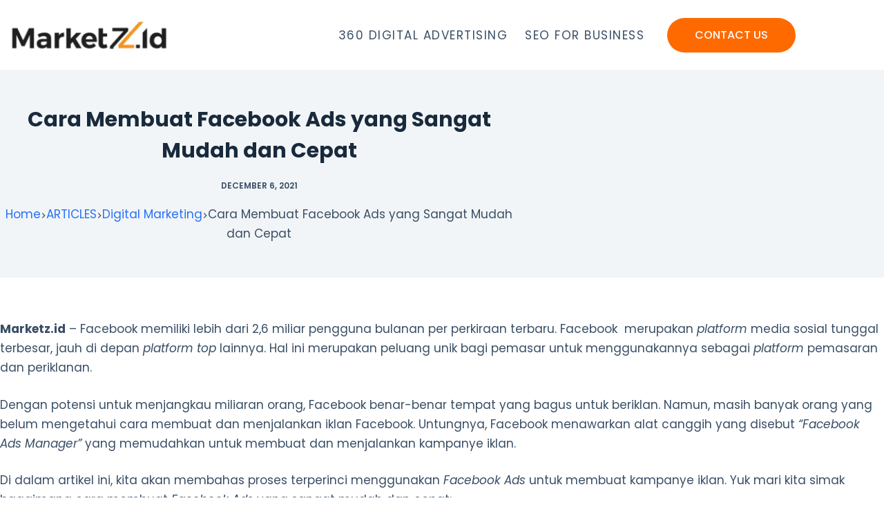

--- FILE ---
content_type: text/html; charset=UTF-8
request_url: https://marketz.id/cara-membuat-facebook-ads-yang-sangat-mudah-dan-cepat/
body_size: 24784
content:
<!doctype html><html lang="en-US" prefix="og: https://ogp.me/ns#"><head><script data-no-optimize="1">var litespeed_docref=sessionStorage.getItem("litespeed_docref");litespeed_docref&&(Object.defineProperty(document,"referrer",{get:function(){return litespeed_docref}}),sessionStorage.removeItem("litespeed_docref"));</script> <meta charset="UTF-8"><meta name="viewport" content="width=device-width, initial-scale=1, maximum-scale=5, viewport-fit=cover"><link rel="profile" href="https://gmpg.org/xfn/11">
 <script data-cfasync="false" data-pagespeed-no-defer>var gtm4wp_datalayer_name = "dataLayer";
	var dataLayer = dataLayer || [];</script> <title>Cara Membuat Facebook Ads | Marketz.id | 10X Digital Agency</title><meta name="description" content="Di dalam artikel ini, kita akan membahas proses terperinci menggunakan Facebook Ads untuk membuat kampanye iklan. Yuk mari kita simak bagaimana cara membuat..."/><meta name="robots" content="follow, index, max-snippet:-1, max-video-preview:-1, max-image-preview:large"/><link rel="canonical" href="https://marketz.id/cara-membuat-facebook-ads-yang-sangat-mudah-dan-cepat/" /><meta property="og:locale" content="en_US" /><meta property="og:type" content="article" /><meta property="og:title" content="Cara Membuat Facebook Ads | Marketz.id | 10X Digital Agency" /><meta property="og:description" content="Di dalam artikel ini, kita akan membahas proses terperinci menggunakan Facebook Ads untuk membuat kampanye iklan. Yuk mari kita simak bagaimana cara membuat..." /><meta property="og:url" content="https://marketz.id/cara-membuat-facebook-ads-yang-sangat-mudah-dan-cepat/" /><meta property="og:site_name" content="Marketz.id | 10X Digital Agency" /><meta property="article:tag" content="apa itu facebook ads" /><meta property="article:tag" content="facebook ad library" /><meta property="article:tag" content="Facebook Ads" /><meta property="article:tag" content="facebook ads adalah" /><meta property="article:tag" content="facebook ads manager" /><meta property="article:tag" content="facebook ads manager login" /><meta property="article:section" content="Digital Marketing" /><meta property="og:updated_time" content="2024-10-08T05:48:38+07:00" /><meta property="og:image" content="https://marketz.id/wp-content/uploads/2021/12/will-francis-r02wxT3-PYw-unsplash-1024x683.jpg" /><meta property="og:image:secure_url" content="https://marketz.id/wp-content/uploads/2021/12/will-francis-r02wxT3-PYw-unsplash-1024x683.jpg" /><meta property="og:image:width" content="1024" /><meta property="og:image:height" content="683" /><meta property="og:image:alt" content="Facebook Ads marketz" /><meta property="og:image:type" content="image/jpeg" /><meta property="article:published_time" content="2021-12-06T18:10:56+07:00" /><meta property="article:modified_time" content="2024-10-08T05:48:38+07:00" /><meta name="twitter:card" content="summary_large_image" /><meta name="twitter:title" content="Cara Membuat Facebook Ads | Marketz.id | 10X Digital Agency" /><meta name="twitter:description" content="Di dalam artikel ini, kita akan membahas proses terperinci menggunakan Facebook Ads untuk membuat kampanye iklan. Yuk mari kita simak bagaimana cara membuat..." /><meta name="twitter:image" content="https://marketz.id/wp-content/uploads/2021/12/will-francis-r02wxT3-PYw-unsplash-1024x683.jpg" /><meta name="twitter:label1" content="Written by" /><meta name="twitter:data1" content="Riandra Alkautsar" /><meta name="twitter:label2" content="Time to read" /><meta name="twitter:data2" content="5 minutes" /> <script type="application/ld+json" class="rank-math-schema">{"@context":"https://schema.org","@graph":[{"@type":"Organization","@id":"https://marketz.id/#organization","name":"Marketz.id | 10X Digital Agency","url":"https://marketz.id","logo":{"@type":"ImageObject","@id":"https://marketz.id/#logo","url":"https://marketz.id/wp-content/uploads/2020/09/Logo.png","contentUrl":"https://marketz.id/wp-content/uploads/2020/09/Logo.png","caption":"Marketz.id | 10X Digital Agency","inLanguage":"en-US","width":"1000","height":"193"}},{"@type":"WebSite","@id":"https://marketz.id/#website","url":"https://marketz.id","name":"Marketz.id | 10X Digital Agency","publisher":{"@id":"https://marketz.id/#organization"},"inLanguage":"en-US"},{"@type":"ImageObject","@id":"https://marketz.id/wp-content/uploads/2021/12/will-francis-r02wxT3-PYw-unsplash-scaled.jpg","url":"https://marketz.id/wp-content/uploads/2021/12/will-francis-r02wxT3-PYw-unsplash-scaled.jpg","width":"2560","height":"1707","caption":"Facebook Ads marketz","inLanguage":"en-US"},{"@type":"BreadcrumbList","@id":"https://marketz.id/cara-membuat-facebook-ads-yang-sangat-mudah-dan-cepat/#breadcrumb","itemListElement":[{"@type":"ListItem","position":"1","item":{"@id":"https://marketz.id","name":"Home"}},{"@type":"ListItem","position":"2","item":{"@id":"https://marketz.id/cara-membuat-facebook-ads-yang-sangat-mudah-dan-cepat/","name":"Cara Membuat Facebook Ads yang Sangat Mudah dan Cepat"}}]},{"@type":"WebPage","@id":"https://marketz.id/cara-membuat-facebook-ads-yang-sangat-mudah-dan-cepat/#webpage","url":"https://marketz.id/cara-membuat-facebook-ads-yang-sangat-mudah-dan-cepat/","name":"Cara Membuat Facebook Ads | Marketz.id | 10X Digital Agency","datePublished":"2021-12-06T18:10:56+07:00","dateModified":"2024-10-08T05:48:38+07:00","isPartOf":{"@id":"https://marketz.id/#website"},"primaryImageOfPage":{"@id":"https://marketz.id/wp-content/uploads/2021/12/will-francis-r02wxT3-PYw-unsplash-scaled.jpg"},"inLanguage":"en-US","breadcrumb":{"@id":"https://marketz.id/cara-membuat-facebook-ads-yang-sangat-mudah-dan-cepat/#breadcrumb"}},{"@type":"Person","@id":"https://marketz.id/author/riandraal/","name":"Riandra Alkautsar","url":"https://marketz.id/author/riandraal/","image":{"@type":"ImageObject","@id":"https://marketz.id/wp-content/litespeed/avatar/88a1026d3c10fc6bcda661026b692713.jpg?ver=1769007231","url":"https://marketz.id/wp-content/litespeed/avatar/88a1026d3c10fc6bcda661026b692713.jpg?ver=1769007231","caption":"Riandra Alkautsar","inLanguage":"en-US"},"worksFor":{"@id":"https://marketz.id/#organization"}},{"@type":"BlogPosting","headline":"Cara Membuat Facebook Ads | Marketz.id | 10X Digital Agency","keywords":"Facebook Ads","datePublished":"2021-12-06T18:10:56+07:00","dateModified":"2024-10-08T05:48:38+07:00","author":{"@id":"https://marketz.id/author/riandraal/","name":"Riandra Alkautsar"},"publisher":{"@id":"https://marketz.id/#organization"},"description":"Di dalam artikel ini, kita akan membahas proses terperinci menggunakan Facebook Ads untuk membuat kampanye iklan. Yuk mari kita simak bagaimana cara membuat...","name":"Cara Membuat Facebook Ads | Marketz.id | 10X Digital Agency","@id":"https://marketz.id/cara-membuat-facebook-ads-yang-sangat-mudah-dan-cepat/#richSnippet","isPartOf":{"@id":"https://marketz.id/cara-membuat-facebook-ads-yang-sangat-mudah-dan-cepat/#webpage"},"image":{"@id":"https://marketz.id/wp-content/uploads/2021/12/will-francis-r02wxT3-PYw-unsplash-scaled.jpg"},"inLanguage":"en-US","mainEntityOfPage":{"@id":"https://marketz.id/cara-membuat-facebook-ads-yang-sangat-mudah-dan-cepat/#webpage"}}]}</script>  <script type='application/javascript'  id='pys-version-script'>console.log('PixelYourSite Free version 11.1.5.2');</script> <link rel='dns-prefetch' href='//fonts.googleapis.com' /><link rel="alternate" type="application/rss+xml" title="Marketz.id | 10X Digital Agency &raquo; Feed" href="https://marketz.id/feed/" /><link rel="alternate" type="application/rss+xml" title="Marketz.id | 10X Digital Agency &raquo; Comments Feed" href="https://marketz.id/comments/feed/" /><link rel="alternate" title="oEmbed (JSON)" type="application/json+oembed" href="https://marketz.id/wp-json/oembed/1.0/embed?url=https%3A%2F%2Fmarketz.id%2Fcara-membuat-facebook-ads-yang-sangat-mudah-dan-cepat%2F" /><link rel="alternate" title="oEmbed (XML)" type="text/xml+oembed" href="https://marketz.id/wp-json/oembed/1.0/embed?url=https%3A%2F%2Fmarketz.id%2Fcara-membuat-facebook-ads-yang-sangat-mudah-dan-cepat%2F&#038;format=xml" /><style id="litespeed-ccss">ul{box-sizing:border-box}:root{--wp--preset--font-size--normal:16px;--wp--preset--font-size--huge:42px}.screen-reader-text{border:0;clip:rect(1px,1px,1px,1px);clip-path:inset(50%);height:1px;margin:-1px;overflow:hidden;padding:0;position:absolute;width:1px;word-wrap:normal!important}:root{--wp--preset--aspect-ratio--square:1;--wp--preset--aspect-ratio--4-3:4/3;--wp--preset--aspect-ratio--3-4:3/4;--wp--preset--aspect-ratio--3-2:3/2;--wp--preset--aspect-ratio--2-3:2/3;--wp--preset--aspect-ratio--16-9:16/9;--wp--preset--aspect-ratio--9-16:9/16;--wp--preset--color--black:#000;--wp--preset--color--cyan-bluish-gray:#abb8c3;--wp--preset--color--white:#fff;--wp--preset--color--pale-pink:#f78da7;--wp--preset--color--vivid-red:#cf2e2e;--wp--preset--color--luminous-vivid-orange:#ff6900;--wp--preset--color--luminous-vivid-amber:#fcb900;--wp--preset--color--light-green-cyan:#7bdcb5;--wp--preset--color--vivid-green-cyan:#00d084;--wp--preset--color--pale-cyan-blue:#8ed1fc;--wp--preset--color--vivid-cyan-blue:#0693e3;--wp--preset--color--vivid-purple:#9b51e0;--wp--preset--gradient--vivid-cyan-blue-to-vivid-purple:linear-gradient(135deg,rgba(6,147,227,1) 0%,#9b51e0 100%);--wp--preset--gradient--light-green-cyan-to-vivid-green-cyan:linear-gradient(135deg,#7adcb4 0%,#00d082 100%);--wp--preset--gradient--luminous-vivid-amber-to-luminous-vivid-orange:linear-gradient(135deg,rgba(252,185,0,1) 0%,rgba(255,105,0,1) 100%);--wp--preset--gradient--luminous-vivid-orange-to-vivid-red:linear-gradient(135deg,rgba(255,105,0,1) 0%,#cf2e2e 100%);--wp--preset--gradient--very-light-gray-to-cyan-bluish-gray:linear-gradient(135deg,#eee 0%,#a9b8c3 100%);--wp--preset--gradient--cool-to-warm-spectrum:linear-gradient(135deg,#4aeadc 0%,#9778d1 20%,#cf2aba 40%,#ee2c82 60%,#fb6962 80%,#fef84c 100%);--wp--preset--gradient--blush-light-purple:linear-gradient(135deg,#ffceec 0%,#9896f0 100%);--wp--preset--gradient--blush-bordeaux:linear-gradient(135deg,#fecda5 0%,#fe2d2d 50%,#6b003e 100%);--wp--preset--gradient--luminous-dusk:linear-gradient(135deg,#ffcb70 0%,#c751c0 50%,#4158d0 100%);--wp--preset--gradient--pale-ocean:linear-gradient(135deg,#fff5cb 0%,#b6e3d4 50%,#33a7b5 100%);--wp--preset--gradient--electric-grass:linear-gradient(135deg,#caf880 0%,#71ce7e 100%);--wp--preset--gradient--midnight:linear-gradient(135deg,#020381 0%,#2874fc 100%);--wp--preset--font-size--small:13px;--wp--preset--font-size--medium:20px;--wp--preset--font-size--large:36px;--wp--preset--font-size--x-large:42px;--wp--preset--spacing--20:.44rem;--wp--preset--spacing--30:.67rem;--wp--preset--spacing--40:1rem;--wp--preset--spacing--50:1.5rem;--wp--preset--spacing--60:2.25rem;--wp--preset--spacing--70:3.38rem;--wp--preset--spacing--80:5.06rem;--wp--preset--shadow--natural:6px 6px 9px rgba(0,0,0,.2);--wp--preset--shadow--deep:12px 12px 50px rgba(0,0,0,.4);--wp--preset--shadow--sharp:6px 6px 0px rgba(0,0,0,.2);--wp--preset--shadow--outlined:6px 6px 0px -3px rgba(255,255,255,1),6px 6px rgba(0,0,0,1);--wp--preset--shadow--crisp:6px 6px 0px rgba(0,0,0,1)}@keyframes spin{from{transform:rotate(0deg)}to{transform:rotate(360deg)}}#ez-toc-container ul ul{margin-left:1.5em}#ez-toc-container li,#ez-toc-container ul{padding:0}#ez-toc-container li,#ez-toc-container ul,#ez-toc-container ul li{background:0 0;list-style:none;line-height:1.6;margin:0;overflow:hidden;z-index:1}#ez-toc-container a{color:#444;box-shadow:none;text-decoration:none;text-shadow:none;display:inline-flex;align-items:stretch;flex-wrap:nowrap}#ez-toc-container a:visited{color:#9f9f9f}#ez-toc-container .eztoc-toggle-hide-by-default{display:none}div#ez-toc-container ul li{font-size:95%}div#ez-toc-container ul li{font-weight:500}div#ez-toc-container nav ul ul li{font-size:90%}.ez-toc-counter ul{counter-reset:item}.ez-toc-counter nav ul li a:before{content:counters(item,'.',decimal) '. ';display:inline-block;counter-increment:item;flex-grow:0;flex-shrink:0;margin-right:.2em;float:left}a,a:visited{text-decoration:underline}*,:after,:before{box-sizing:border-box}a{text-decoration:none;background-color:transparent;-webkit-text-decoration-skip:objects}.fa{font-family:var(--fa-style-family,"Font Awesome 6 Free");font-weight:var(--fa-style,900)}.fa{-moz-osx-font-smoothing:grayscale;-webkit-font-smoothing:antialiased;display:var(--fa-display,inline-block);font-style:normal;font-variant:normal;line-height:1;text-rendering:auto}.fa-bars:before{content:"\f0c9"}.fa-angle-down:before{content:"\f107"}.fa-angle-up:before{content:"\f106"}.fa-spinner:before{content:"\f110"}:host,:root{--fa-style-family-brands:"Font Awesome 6 Brands";--fa-font-brands:normal 400 1em/1 "Font Awesome 6 Brands"}:host,:root{--fa-font-regular:normal 400 1em/1 "Font Awesome 6 Free"}:host,:root{--fa-style-family-classic:"Font Awesome 6 Free";--fa-font-solid:normal 900 1em/1 "Font Awesome 6 Free"}html,body,div,span,h1,h2,h4,a,img,i,ul,li,form,article,aside,header,nav{margin:0;padding:0;border:0;outline:0;font-size:100%;font:inherit;vertical-align:baseline;font-family:inherit;font-size:100%;font-style:inherit;font-weight:inherit}article,aside,header,nav{display:block}html{font-size:62.5%;overflow-y:scroll;-webkit-text-size-adjust:100%;-ms-text-size-adjust:100%}*,*:before,*:after{-webkit-box-sizing:border-box;-moz-box-sizing:border-box;box-sizing:border-box}article,aside,header,main,nav{display:block}a img{border:0}img{max-width:100%;height:auto}html{-ms-overflow-x:hidden;overflow-x:hidden}body{font-family:"Open Sans",sans-serif;font-size:14px;line-height:1.8;color:#4a4a4a;overflow-wrap:break-word;word-wrap:break-word}body{background-color:#fff}i{font-style:italic}.screen-reader-text{border:0;clip:rect(1px,1px,1px,1px);clip-path:inset(50%);height:1px;margin:-1px;font-size:14px!important;font-weight:400;overflow:hidden;padding:0;position:absolute!important;width:1px;word-wrap:normal!important}html{font-family:sans-serif;-ms-text-size-adjust:100%;-webkit-text-size-adjust:100%}body{margin:0}article,aside,header,main,nav{display:block}a{background-color:rgba(0,0,0,0)}img{border:0}input{color:inherit;font:inherit;margin:0}input::-moz-focus-inner{border:0;padding:0}input{line-height:normal}input[type=search]::-webkit-search-cancel-button,input[type=search]::-webkit-search-decoration{-webkit-appearance:none}.container{width:1200px;max-width:90%;margin:0 auto}#wrap{position:relative}#main{position:relative}#main #content-wrap{padding-top:50px;padding-bottom:50px}.content-area{float:left;position:relative;width:72%;padding-right:30px;border-right-width:1px;border-style:solid;border-color:#f1f1f1}.widget-area{width:28%}.widget-area.sidebar-primary{float:right;padding-left:30px}@media only screen and (max-width:959px){.container{max-width:90%}.content-area{float:none!important;width:100%;margin-bottom:40px;border:0}body:not(.separate-layout) .content-area{padding:0!important}.widget-area.sidebar-primary{float:none!important;width:100%;padding:0!important;border:0}#main #content-wrap.container{width:auto!important}}@media only screen and (max-width:767px){#wrap{width:100%!important}}img{max-width:100%;height:auto;vertical-align:middle}img[class*=attachment-]{height:auto}.clr:after{content:"";display:block;visibility:hidden;clear:both;zoom:1;height:0}a{color:#333}a{text-decoration:none}.single-post:not(.elementor-page) .entry-content a:not(.wp-block-button__link):not(.wp-block-file__button){text-underline-offset:3px;text-decoration:underline;text-decoration-skip-ink:all}h1,h2,h4{font-weight:600;margin:0 0 20px;color:#333;line-height:1.4}h1{font-size:23px}h2{font-size:20px}h4{font-size:17px}ul{margin:15px 0 15px 20px}li ul{margin:0 0 0 25px}form input[type=search]{display:inline-block;min-height:40px;width:100%;font-size:14px;line-height:1.8;padding:6px 12px;vertical-align:middle;background-color:rgba(0,0,0,0);color:#333;border:1px solid #ddd;-webkit-border-radius:3px;-moz-border-radius:3px;-ms-border-radius:3px;border-radius:3px}input[type=search]{-webkit-appearance:none}input[type=search]::-webkit-search-decoration,input[type=search]::-webkit-search-cancel-button,input[type=search]::-webkit-search-results-button,input[type=search]::-webkit-search-results-decoration{display:none}#site-header{position:relative;width:100%;background-color:#fff;border-bottom:1px solid #f1f1f1;z-index:100}.no-header-border #site-header{border-bottom:none}#site-header-inner{position:relative;height:100%}#site-logo{float:left;height:100%;display:table}#site-logo #site-logo-inner{display:table-cell;vertical-align:middle;height:74px}#site-logo #site-logo-inner a{background-color:rgba(0,0,0,0)!important}#site-logo #site-logo-inner a img{width:auto;vertical-align:middle}@media only screen and (max-width:767px){#site-logo{margin-top:0!important;margin-bottom:0!important}}#site-navigation-wrap{float:right;position:relative;right:-15px}#site-navigation-wrap .dropdown-menu{list-style:none;margin:0;padding:0}#site-navigation-wrap .dropdown-menu>li{float:left;position:relative}#site-navigation-wrap .dropdown-menu>li>a{display:block;font-size:13px;line-height:74px;color:#555;padding:0 15px;letter-spacing:.6px}#site-navigation-wrap .dropdown-menu>li>a .nav-arrow{padding-left:6px;line-height:1}.sf-menu,.sf-menu *{margin:0;padding:0;list-style:none}.sf-menu li.menu-item{position:relative;white-space:nowrap;white-space:normal}.sf-menu ul.sub-menu{position:absolute;visibility:hidden;top:100%;left:0;z-index:9999}.sf-menu>li{float:left}.sf-menu a.menu-link{display:block;position:relative;zoom:1}.dropdown-menu,.dropdown-menu *{margin:0;padding:0;list-style:none}.dropdown-menu .sub-menu{display:none;position:absolute;top:100%;left:0;background-color:#fff;border-top:3px solid #13aff0;min-width:180px;line-height:1;text-align:left;z-index:999;-webkit-box-shadow:0 2px 6px rgba(0,0,0,.1);-moz-box-shadow:0 2px 6px rgba(0,0,0,.1);box-shadow:0 2px 6px rgba(0,0,0,.1)}.dropdown-menu li .sub-menu li.menu-item{display:block;float:none}.dropdown-menu ul li.menu-item{display:block;border-bottom:1px solid #f1f1f1}.dropdown-menu ul li.menu-item:last-child{border-bottom:0}.dropdown-menu ul li a.menu-link{display:block;position:relative;float:none;font-size:12px;font-weight:400;line-height:1.2em;letter-spacing:.6px;padding:12px 15px;text-transform:capitalize}.dropdown-menu li a.menu-link i{padding-right:5px}.after-header-content{float:right;height:100%;display:table}.after-header-content .after-header-content-inner{display:table-cell;vertical-align:middle;height:74px}.after-header-content .after-header-content-inner>a{display:inline-block;line-height:74px}.oceanwp-mobile-menu-icon{display:none;position:relative}.oceanwp-mobile-menu-icon.mobile-right{float:right}.oceanwp-mobile-menu-icon a{font-size:13px;line-height:74px;color:#555;padding-left:15px;letter-spacing:.6px}.oceanwp-mobile-menu-icon a:first-child{padding-left:0}.oceanwp-mobile-menu-icon a.mobile-menu .oceanwp-text,.oceanwp-mobile-menu-icon a.mobile-menu .oceanwp-close-text{padding-left:6px}.oceanwp-mobile-menu-icon a.mobile-menu .oceanwp-close-text{display:none}#mobile-dropdown{display:none;position:absolute;top:100%;left:0;width:100%;background-color:#fff;max-height:400px;overflow-y:auto;-webkit-box-shadow:0 2px 6px rgba(0,0,0,.1);-moz-box-shadow:0 2px 6px rgba(0,0,0,.1);box-shadow:0 2px 6px rgba(0,0,0,.1)}#mobile-dropdown ul{margin:0;list-style:none}#mobile-dropdown ul li{border-bottom:1px solid rgba(0,0,0,.035)}#mobile-dropdown ul li a{display:block;position:relative;padding:12px 40px;text-align:left}#mobile-dropdown ul li ul{display:none;border-top:1px solid rgba(0,0,0,.035);margin-left:0;background-color:rgba(0,0,0,.02)}.single .thumbnail{position:relative;margin-bottom:20px}.single .thumbnail img{width:100%}.single .entry-title{font-size:34px;padding:0 0 20px;margin:0 0 15px;border-bottom:1px solid #f1f1f1;letter-spacing:.6px}@media only screen and (max-width:480px){.single-post .entry-title{font-size:26px}}.widget-area{font-size:13px}.sidebar-box{margin-bottom:40px}.sidebar-box ul{margin:0;padding:0;list-style:none}.widget-title{display:block;line-height:1;font-size:13px;font-weight:400;color:#333;border-width:0 0 0 3px;border-style:solid;border-color:#13aff0;letter-spacing:1px;padding-left:15px;margin:0 0 20px;text-transform:capitalize}.widget_recent_entries li{padding:6px 0;border-bottom:1px solid #e9e9e9}.widget_recent_entries li:first-child{border-top:1px solid #e9e9e9}#scroll-top{display:none;opacity:0;position:fixed;right:20px;bottom:20px;width:40px;height:40px;line-height:40px;background-color:rgba(0,0,0,.4);color:#fff;font-size:18px;-webkit-border-radius:2px;-moz-border-radius:2px;-ms-border-radius:2px;border-radius:2px;text-align:center;z-index:100;-webkit-box-sizing:content-box;-moz-box-sizing:content-box;box-sizing:content-box}@media only screen and (max-width:480px){#scroll-top{right:10px;bottom:10px;width:26px;height:26px;line-height:24px;font-size:14px}}@media only screen and (max-width:959px){body.default-breakpoint #site-navigation-wrap,body.default-breakpoint .after-header-content{display:none}body.default-breakpoint .oceanwp-mobile-menu-icon{display:block}}.elementor-screen-only,.screen-reader-text{position:absolute;top:-10000em;width:1px;height:1px;margin:-1px;padding:0;overflow:hidden;clip:rect(0,0,0,0);border:0}.elementor *{box-sizing:border-box}:root{--page-title-display:block}h1.entry-title{display:var(--page-title-display)}.e-contact-buttons-var-8 .e-contact-buttons__contact-icon-container{align-items:center;display:flex;grid-area:1/1/3/2}.e-contact-buttons-var-8 .e-contact-buttons__contact-title{color:var(--e-contact-buttons-contact-title-text-color);grid-area:1/2/2/3;font-size:16px;font-weight:600;line-height:24px}.e-contact-buttons-var-8 .e-contact-buttons__contact-description{color:var(--e-contact-buttons-contact-description-text-color);grid-area:2/2/3/3;font-size:12px;font-weight:300;line-height:16px}:root{--swiper-theme-color:#007aff}:root{--swiper-navigation-size:44px}.wp-review-loading-msg{display:none}.animate-spin{-webkit-animation:spin 1s infinite linear;animation:spin 1s infinite linear;display:inline-block}@-webkit-keyframes spin{0%{-webkit-transform:rotate(0deg);transform:rotate(0deg)}100%{-webkit-transform:rotate(359deg);transform:rotate(359deg)}}@keyframes spin{0%{-webkit-transform:rotate(0deg);transform:rotate(0deg)}100%{-webkit-transform:rotate(359deg);transform:rotate(359deg)}}.oceanwp-custom-links{list-style:none;margin:0;padding:0}.oceanwp-custom-links li{padding:2px 0}.oceanwp-custom-links li a{display:inline-block;position:relative;font-size:13px;color:#333}.oceanwp-custom-links li a:before{content:"";display:inline-block;color:#929292;font-size:10px;margin-right:10px;margin-top:-2px;font-family:"Font Awesome 5 Free";font-weight:400;vertical-align:middle;zoom:1}.oceanwp-custom-links li:first-child{padding-top:0}#site-logo .sticky-logo-link{display:none}.fa{-moz-osx-font-smoothing:grayscale;-webkit-font-smoothing:antialiased;display:inline-block;font-style:normal;font-variant:normal;text-rendering:auto;line-height:1}.fa-angle-down:before{content:"\f107"}.fa-angle-up:before{content:"\f106"}.fa-bars:before{content:"\f0c9"}.fa-spinner:before{content:"\f110"}.contact-us-btn{background-color:#f3a302;color:#fff;margin-left:25px;margin-right:20px;border-radius:30px;padding:10px;font-family:poppins;font-size:15px;font-weight:600}.widget-title{border-color:#f5a302}.dropdown-menu .sub-menu{border-color:#f5a302}#site-logo #site-logo-inner,.after-header-content .after-header-content-inner{height:86px}#site-navigation-wrap .dropdown-menu>li>a,.oceanwp-mobile-menu-icon a,.after-header-content-inner>a{line-height:86px}#site-logo #site-logo-inner a img{max-width:300px}#site-navigation-wrap .dropdown-menu>li>a{padding:0 20px}.dropdown-menu .sub-menu{border-color:#fff}body{font-family:Poppins;font-style:normal;font-size:18px;color:#000}h2{font-size:30px}#site-navigation-wrap .dropdown-menu>li>a,.oceanwp-mobile-menu-icon a{font-family:Roboto}.single-post .entry-title{font-family:Poppins;font-size:50px;line-height:1.1}.elementor-kit-26{--e-global-color-primary:#6ec1e4;--e-global-color-secondary:#54595f;--e-global-color-text:#7a7a7a;--e-global-color-accent:#61ce70;--e-global-color-40f5172:#f98b05;--e-global-color-7e7cf3b:#000;--e-global-color-992b2ad:#f59424;--e-global-color-4d8c65c:#2d2d2d;--e-global-color-29e3d6f:#fff;--e-global-color-6692df8:#dadde6;--e-global-color-9c19bc1:#ff8e00;--e-global-typography-primary-font-family:"Roboto";--e-global-typography-primary-font-weight:600;--e-global-typography-secondary-font-family:"Roboto Slab";--e-global-typography-secondary-font-weight:400;--e-global-typography-text-font-family:"Roboto";--e-global-typography-text-font-weight:400;--e-global-typography-accent-font-family:"Roboto";--e-global-typography-accent-font-weight:500;--e-global-typography-00d7934-font-family:"Poppins";--e-global-typography-00d7934-font-size:40px;--e-global-typography-00d7934-font-weight:800;--e-global-typography-b78b3ec-font-family:"Poppins";--e-global-typography-b78b3ec-font-size:16px;--e-global-typography-b78b3ec-font-weight:400;background-color:#fff}h1.entry-title{display:var(--page-title-display)}</style><link rel="preload" data-asynced="1" data-optimized="2" as="style" onload="this.onload=null;this.rel='stylesheet'" href="https://marketz.id/wp-content/litespeed/ucss/2cca69074bb34411ebad73d3454cbedd.css?ver=db938" /><script data-optimized="1" type="litespeed/javascript" data-src="https://marketz.id/wp-content/plugins/litespeed-cache/assets/js/css_async.min.js"></script> <script type="litespeed/javascript" data-src="https://marketz.id/wp-includes/js/jquery/jquery.min.js" id="jquery-core-js"></script> <script id="pys-js-extra" type="litespeed/javascript">var pysOptions={"staticEvents":[],"dynamicEvents":[],"triggerEvents":[],"triggerEventTypes":[],"debug":"","siteUrl":"https://marketz.id","ajaxUrl":"https://marketz.id/wp-admin/admin-ajax.php","ajax_event":"1ba7a09e53","enable_remove_download_url_param":"1","cookie_duration":"7","last_visit_duration":"60","enable_success_send_form":"","ajaxForServerEvent":"1","ajaxForServerStaticEvent":"1","useSendBeacon":"1","send_external_id":"1","external_id_expire":"180","track_cookie_for_subdomains":"1","google_consent_mode":"1","gdpr":{"ajax_enabled":!1,"all_disabled_by_api":!1,"facebook_disabled_by_api":!1,"analytics_disabled_by_api":!1,"google_ads_disabled_by_api":!1,"pinterest_disabled_by_api":!1,"bing_disabled_by_api":!1,"reddit_disabled_by_api":!1,"externalID_disabled_by_api":!1,"facebook_prior_consent_enabled":!0,"analytics_prior_consent_enabled":!0,"google_ads_prior_consent_enabled":null,"pinterest_prior_consent_enabled":!0,"bing_prior_consent_enabled":!0,"cookiebot_integration_enabled":!1,"cookiebot_facebook_consent_category":"marketing","cookiebot_analytics_consent_category":"statistics","cookiebot_tiktok_consent_category":"marketing","cookiebot_google_ads_consent_category":"marketing","cookiebot_pinterest_consent_category":"marketing","cookiebot_bing_consent_category":"marketing","consent_magic_integration_enabled":!1,"real_cookie_banner_integration_enabled":!1,"cookie_notice_integration_enabled":!1,"cookie_law_info_integration_enabled":!1,"analytics_storage":{"enabled":!0,"value":"granted","filter":!1},"ad_storage":{"enabled":!0,"value":"granted","filter":!1},"ad_user_data":{"enabled":!0,"value":"granted","filter":!1},"ad_personalization":{"enabled":!0,"value":"granted","filter":!1}},"cookie":{"disabled_all_cookie":!1,"disabled_start_session_cookie":!1,"disabled_advanced_form_data_cookie":!1,"disabled_landing_page_cookie":!1,"disabled_first_visit_cookie":!1,"disabled_trafficsource_cookie":!1,"disabled_utmTerms_cookie":!1,"disabled_utmId_cookie":!1},"tracking_analytics":{"TrafficSource":"direct","TrafficLanding":"undefined","TrafficUtms":[],"TrafficUtmsId":[]},"GATags":{"ga_datalayer_type":"default","ga_datalayer_name":"dataLayerPYS"},"woo":{"enabled":!1},"edd":{"enabled":!1},"cache_bypass":"1769290178"}</script> <link rel="https://api.w.org/" href="https://marketz.id/wp-json/" /><link rel="alternate" title="JSON" type="application/json" href="https://marketz.id/wp-json/wp/v2/posts/5216" /><link rel="EditURI" type="application/rsd+xml" title="RSD" href="https://marketz.id/xmlrpc.php?rsd" /><meta name="generator" content="WordPress 6.9" /><link rel='shortlink' href='https://marketz.id/?p=5216' /><meta name="google-site-verification" content="rLjgndcB1ehC3popxJN4fLV1Mt9HXmLAmHjwPFL-Mq4" /><noscript>
<img height="1" width="1" style="display:none"
src="https://www.facebook.com/tr?id=831670459135302&ev=PageView&noscript=1"/>
</noscript><noscript>
<img height="1" width="1" style="display:none"
src="https://www.facebook.com/tr?id=1173885249617263&ev=PageView&noscript=1"/>
</noscript> <script data-cfasync="false" data-pagespeed-no-defer>var dataLayer_content = {"pageTitle":"Cara Membuat Facebook Ads | Marketz.id | 10X Digital Agency","pagePostType":"post","pagePostType2":"single-post","pageCategory":["digital-marketing"],"pageAttributes":["apa-itu-facebook-ads","facebook-ad-library","facebook-ads","facebook-ads-adalah","facebook-ads-manager","facebook-ads-manager-login"],"pagePostAuthorID":7,"pagePostAuthor":"Riandra Alkautsar","pagePostDate":"December 6, 2021","pagePostDateYear":2021,"pagePostDateMonth":12,"pagePostDateDay":6,"pagePostDateDayName":"Monday","pagePostDateHour":18,"pagePostDateMinute":10,"pagePostDateIso":"2021-12-06T18:10:56+07:00","pagePostDateUnix":1638814256,"pagePostTerms":{"category":["Digital Marketing"],"post_tag":["apa itu facebook ads","facebook ad library","Facebook Ads","facebook ads adalah","facebook ads manager","facebook ads manager login"],"meta":{"ocean_gallery_id":"a:1:{i:0;s:4:\"5217\";}","ocean_gallery_link_images":"off","rank_math_internal_links_processed":1,"rank_math_primary_category":0,"ocean_sidebar":0,"ocean_second_sidebar":0,"ocean_disable_margins":"enable","ocean_display_top_bar":"default","ocean_display_header":"default","ocean_center_header_left_menu":0,"ocean_custom_header_template":0,"ocean_header_custom_menu":0,"ocean_menu_typo_font_family":0,"ocean_disable_title":"default","ocean_disable_heading":"default","ocean_disable_breadcrumbs":"default","ocean_display_footer_widgets":"default","ocean_display_footer_bottom":"default","ocean_custom_footer_template":0,"ocean_link_format_target":"self","ocean_quote_format_link":"post","osh_disable_topbar_sticky":"default","osh_disable_header_sticky":"default","osh_sticky_header_style":"default","rank_math_seo_score":84,"rank_math_focus_keyword":"Facebook Ads","rank_math_description":"Di dalam artikel ini, kita akan membahas proses terperinci menggunakan Facebook Ads untuk membuat kampanye iklan. Yuk mari kita simak bagaimana cara membuat...","rank_math_analytic_object_id":81,"rank_math_title":"Cara Membuat Facebook Ads %sep% %sitename%","wp_review_type":"none"}},"postCountOnPage":1,"postCountTotal":1,"postID":5216,"postFormat":"standard"};
	dataLayer.push( dataLayer_content );</script> <script data-cfasync="false" data-pagespeed-no-defer>(function(w,d,s,l,i){w[l]=w[l]||[];w[l].push({'gtm.start':
new Date().getTime(),event:'gtm.js'});var f=d.getElementsByTagName(s)[0],
j=d.createElement(s),dl=l!='dataLayer'?'&l='+l:'';j.async=true;j.src=
'//www.googletagmanager.com/gtm.js?id='+i+dl;f.parentNode.insertBefore(j,f);
})(window,document,'script','dataLayer','GTM-N5V5SHZ');</script> <noscript><link rel='stylesheet' href='https://marketz.id/wp-content/themes/blocksy/static/bundle/no-scripts.min.css' type='text/css'></noscript><meta name="generator" content="Elementor 3.34.2; features: e_font_icon_svg, additional_custom_breakpoints; settings: css_print_method-external, google_font-enabled, font_display-auto"><meta name="theme-color" content="#F6F5F0"><link rel="icon" href="https://marketz.id/wp-content/uploads/2024/10/logo_marketz_fav-removebg-65x65.webp" sizes="32x32" /><link rel="icon" href="https://marketz.id/wp-content/uploads/2024/10/logo_marketz_fav-removebg.webp" sizes="192x192" /><link rel="apple-touch-icon" href="https://marketz.id/wp-content/uploads/2024/10/logo_marketz_fav-removebg.webp" /><meta name="msapplication-TileImage" content="https://marketz.id/wp-content/uploads/2024/10/logo_marketz_fav-removebg.webp" /></head><body class="wp-singular post-template-default single single-post postid-5216 single-format-standard wp-custom-logo wp-embed-responsive wp-theme-blocksy elementor-default elementor-kit-26 ct-elementor-default-template" data-link="type-2" data-prefix="single_blog_post" data-header="type-1:sticky" data-footer="type-1" itemscope="itemscope" itemtype="https://schema.org/Blog"><noscript><iframe data-lazyloaded="1" src="about:blank" data-litespeed-src="https://www.googletagmanager.com/ns.html?id=GTM-N5V5SHZ" height="0" width="0" style="display:none;visibility:hidden" aria-hidden="true"></iframe></noscript>
<a class="skip-link screen-reader-text" href="#main">Skip to content</a><div class="ct-drawer-canvas" data-location="start"><div id="offcanvas" class="ct-panel ct-header" data-behaviour="right-side" role="dialog" aria-label="Offcanvas modal" inert=""><div class="ct-panel-inner"><div class="ct-panel-actions">
<button class="ct-toggle-close" data-type="type-1" aria-label="Close drawer">
<svg class="ct-icon" width="12" height="12" viewBox="0 0 15 15"><path d="M1 15a1 1 0 01-.71-.29 1 1 0 010-1.41l5.8-5.8-5.8-5.8A1 1 0 011.7.29l5.8 5.8 5.8-5.8a1 1 0 011.41 1.41l-5.8 5.8 5.8 5.8a1 1 0 01-1.41 1.41l-5.8-5.8-5.8 5.8A1 1 0 011 15z"/></svg>
</button></div><div class="ct-panel-content" data-device="desktop"><div class="ct-panel-content-inner"></div></div><div class="ct-panel-content" data-device="mobile"><div class="ct-panel-content-inner"><nav
class="mobile-menu menu-container"
data-id="mobile-menu" data-interaction="click" data-toggle-type="type-1" data-submenu-dots="yes"	aria-label="Services Menu"><ul id="menu-services-menu-1" class=""><li class="menu-item menu-item-type-custom menu-item-object-custom menu-item-12182"><a href="https://marketz.id/jasa-digital-advertising/" class="ct-menu-link">360 DIGITAL ADVERTISING</a></li><li class="menu-item menu-item-type-custom menu-item-object-custom menu-item-12181"><a href="https://marketz.id/jasa-seo-jakarta/" class="ct-menu-link">SEO FOR BUSINESS</a></li></ul></nav><div
class="ct-header-cta"
data-id="button">
<a
href="https://marketz.id/contact-us/"
class="ct-button"
data-size="small" aria-label="CONTACT US">
CONTACT US	</a></div></div></div></div></div></div><div id="main-container"><header id="header" class="ct-header" data-id="type-1" itemscope="" itemtype="https://schema.org/WPHeader"><div data-device="desktop"><div class="ct-sticky-container"><div data-sticky="shrink"><div data-row="middle" data-column-set="2"><div class="ct-container"><div data-column="start" data-placements="1"><div data-items="primary"><div	class="site-branding"
data-id="logo"		itemscope="itemscope" itemtype="https://schema.org/Organization"><a href="https://marketz.id/" class="site-logo-container" rel="home" itemprop="url" ><img data-lazyloaded="1" src="[data-uri]" width="248" height="48" data-src="https://marketz.id/wp-content/uploads/2024/10/Logo-marketz.webp" class="default-logo" alt="Logo-marketz" decoding="async" /></a></div></div></div><div data-column="end" data-placements="1"><div data-items="primary"><nav
id="header-menu-1"
class="header-menu-1 menu-container"
data-id="menu" data-interaction="hover"	data-menu="type-1"
data-dropdown="type-3:solid"		data-responsive="no"	itemscope="" itemtype="https://schema.org/SiteNavigationElement"	aria-label="Services Menu"><ul id="menu-services-menu" class="menu"><li id="menu-item-12182" class="menu-item menu-item-type-custom menu-item-object-custom menu-item-12182"><a href="https://marketz.id/jasa-digital-advertising/" class="ct-menu-link">360 DIGITAL ADVERTISING</a></li><li id="menu-item-12181" class="menu-item menu-item-type-custom menu-item-object-custom menu-item-12181"><a href="https://marketz.id/jasa-seo-jakarta/" class="ct-menu-link">SEO FOR BUSINESS</a></li></ul></nav><div
class="ct-header-cta"
data-id="button">
<a
href="https://marketz.id/contact-us/"
class="ct-button"
data-size="small" aria-label="CONTACT US">
CONTACT US	</a></div></div></div></div></div></div></div></div><div data-device="mobile"><div class="ct-sticky-container"><div data-sticky="shrink"><div data-row="middle" data-column-set="2"><div class="ct-container"><div data-column="start" data-placements="1"><div data-items="primary"><div	class="site-branding"
data-id="logo"		><a href="https://marketz.id/" class="site-logo-container" rel="home" itemprop="url" ><img data-lazyloaded="1" src="[data-uri]" width="248" height="48" data-src="https://marketz.id/wp-content/uploads/2024/10/Logo-marketz.webp" class="default-logo" alt="Logo-marketz" decoding="async" /></a></div></div></div><div data-column="end" data-placements="1"><div data-items="primary">
<button
class="ct-header-trigger ct-toggle "
data-toggle-panel="#offcanvas"
aria-controls="offcanvas"
data-design="simple"
data-label="right"
aria-label="Menu"
data-id="trigger"><span class="ct-label ct-hidden-sm ct-hidden-md ct-hidden-lg" aria-hidden="true">Menu</span><svg class="ct-icon" width="18" height="14" viewBox="0 0 18 14" data-type="type-1" aria-hidden="true">
<rect y="0.00" width="18" height="1.7" rx="1"/>
<rect y="6.15" width="18" height="1.7" rx="1"/>
<rect y="12.3" width="18" height="1.7" rx="1"/>
</svg></button></div></div></div></div></div></div></div></header><main id="main" class="site-main hfeed" itemscope="itemscope" itemtype="https://schema.org/CreativeWork"><div class="hero-section" data-type="type-2"><figure><div class="ct-media-container"><img data-lazyloaded="1" src="[data-uri]" loading="lazy" width="2560" height="1707" data-src="https://marketz.id/wp-content/uploads/2021/12/will-francis-r02wxT3-PYw-unsplash-scaled.jpg.webp" class="attachment-full size-full" alt="Facebook Ads marketz" loading="lazy" decoding="async" data-srcset="https://marketz.id/wp-content/uploads/2021/12/will-francis-r02wxT3-PYw-unsplash-scaled.jpg.webp 2560w, https://marketz.id/wp-content/uploads/2021/12/will-francis-r02wxT3-PYw-unsplash-300x200.jpg.webp 300w, https://marketz.id/wp-content/uploads/2021/12/will-francis-r02wxT3-PYw-unsplash-1024x683.jpg.webp 1024w, https://marketz.id/wp-content/uploads/2021/12/will-francis-r02wxT3-PYw-unsplash-768x512.jpg.webp 768w, https://marketz.id/wp-content/uploads/2021/12/will-francis-r02wxT3-PYw-unsplash-1536x1024.jpg.webp 1536w, https://marketz.id/wp-content/uploads/2021/12/will-francis-r02wxT3-PYw-unsplash-2048x1365.jpg.webp 2048w" data-sizes="auto, (max-width: 2560px) 100vw, 2560px" itemprop="image" /></div></figure><header class="entry-header ct-container-narrow"><h1 class="page-title" itemprop="headline">Cara Membuat Facebook Ads yang Sangat Mudah dan Cepat</h1><ul class="entry-meta" data-type="simple:slash" ><li class="meta-date" itemprop="datePublished"><time class="ct-meta-element-date" datetime="2021-12-06T18:10:56+07:00">December 6, 2021</time></li></ul><nav class="ct-breadcrumbs" data-source="default"  itemscope="" itemtype="https://schema.org/BreadcrumbList"><span class="first-item" itemscope="" itemprop="itemListElement" itemtype="https://schema.org/ListItem"><meta itemprop="position" content="1"><a href="https://marketz.id/" itemprop="item"><span itemprop="name">Home</span></a><meta itemprop="url" content="https://marketz.id/"/><svg class="ct-separator" fill="currentColor" width="8" height="8" viewBox="0 0 8 8" aria-hidden="true" focusable="false">
<path d="M2,6.9L4.8,4L2,1.1L2.6,0l4,4l-4,4L2,6.9z"/>
</svg></span><span class="item-0"itemscope="" itemprop="itemListElement" itemtype="https://schema.org/ListItem"><meta itemprop="position" content="2"><a href="https://marketz.id/articles/" itemprop="item"><span itemprop="name">ARTICLES</span></a><meta itemprop="url" content="https://marketz.id/articles/"/><svg class="ct-separator" fill="currentColor" width="8" height="8" viewBox="0 0 8 8" aria-hidden="true" focusable="false">
<path d="M2,6.9L4.8,4L2,1.1L2.6,0l4,4l-4,4L2,6.9z"/>
</svg></span><span class="item-1"itemscope="" itemprop="itemListElement" itemtype="https://schema.org/ListItem"><meta itemprop="position" content="3"><a href="https://marketz.id/category/digital-marketing/" itemprop="item"><span itemprop="name">Digital Marketing</span></a><meta itemprop="url" content="https://marketz.id/category/digital-marketing/"/><svg class="ct-separator" fill="currentColor" width="8" height="8" viewBox="0 0 8 8" aria-hidden="true" focusable="false">
<path d="M2,6.9L4.8,4L2,1.1L2.6,0l4,4l-4,4L2,6.9z"/>
</svg></span><span class="last-item" aria-current="page" itemscope="" itemprop="itemListElement" itemtype="https://schema.org/ListItem"><meta itemprop="position" content="4"><span itemprop="name">Cara Membuat Facebook Ads yang Sangat Mudah dan Cepat</span><meta itemprop="url" content="https://marketz.id/cara-membuat-facebook-ads-yang-sangat-mudah-dan-cepat/"/></span></nav></header></div><div
class="ct-container-full"
data-content="narrow"		data-vertical-spacing="top:bottom"><article
id="post-5216"
class="post-5216 post type-post status-publish format-standard has-post-thumbnail hentry category-digital-marketing tag-apa-itu-facebook-ads tag-facebook-ad-library tag-facebook-ads tag-facebook-ads-adalah tag-facebook-ads-manager tag-facebook-ads-manager-login"><div class="entry-content is-layout-constrained"><p><span style="font-weight: 400;"><strong>Marketz.id</strong> &#8211; Facebook memiliki lebih dari 2,6 miliar pengguna bulanan per perkiraan terbaru. Facebook&nbsp; merupakan </span><i><span style="font-weight: 400;">platform </span></i><span style="font-weight: 400;">media sosial tunggal terbesar, jauh di depan </span><i><span style="font-weight: 400;">platform top </span></i><span style="font-weight: 400;">lainnya. Hal ini merupakan peluang unik bagi pemasar untuk menggunakannya sebagai </span><i><span style="font-weight: 400;">platform</span></i><span style="font-weight: 400;"> pemasaran dan periklanan.&nbsp;</span></p><p><span style="font-weight: 400;">Dengan potensi untuk menjangkau miliaran orang, Facebook benar-benar tempat yang bagus untuk beriklan. Namun, masih banyak orang yang belum mengetahui cara membuat dan menjalankan iklan Facebook. Untungnya, Facebook menawarkan alat canggih yang disebut </span><i><span style="font-weight: 400;">&#8220;Facebook Ads Manager&#8221;</span></i><span style="font-weight: 400;"> yang memudahkan untuk membuat dan menjalankan kampanye iklan.&nbsp;</span></p><p><span style="font-weight: 400;">Di dalam artikel ini, kita akan membahas proses terperinci menggunakan </span><i><span style="font-weight: 400;">Facebook Ads </span></i><span style="font-weight: 400;">untuk membuat kampanye iklan. Yuk mari kita simak bagaimana cara membuat </span><i><span style="font-weight: 400;">Facebook Ads</span></i><span style="font-weight: 400;"> yang sangat mudah dan cepat:</span><span style="font-weight: 400;"></span></p><h2 class="wp-block-heading">Apa itu Facebook Ads Manager dan Bagaimana Cara Mengaksesnya?</h2><p><i><span style="font-weight: 400;">Facebook Ads Manager </span></i><span style="font-weight: 400;">adalah alat yang ditawarkan oleh Facebook untuk memungkinkan pengguna merancang dan menjalankan kampanye iklan di platform. Hal ini memiliki serangkaian fitur lengkap yang dapat kalian gunakan untuk membuat kampanye iklan dari awal.</span></p><p><i><span style="font-weight: 400;">Tools i</span></i><span style="font-weight: 400;">ni juga memiliki beberapa opsi penargetan lanjutan untuk memastikan bahwa iklan&nbsp; kamu ditampilkan kepada audiens yang paling relevan.</span></p><p><span style="font-weight: 400;">Berikut adalah beberapa hal yang dapat kamu lakukan menggunakan </span><i><span style="font-weight: 400;">Facebook Ads Manager:</span></i></p><ul class="wp-block-list"><li><span style="font-weight: 400;">Desain iklan dan set iklan</span></li><li><span style="font-weight: 400;">Buat dan jalankan kampanye iklan Facebook dan Instagram (baca juga <a href="https://marketz.id/cara-pasang-iklan-di-instagram/">Cara Pasang Iklan di Instagram</a>)</span></li><li><span style="font-weight: 400;">Kelola dan optimalkan tawaran iklan</span></li><li><span style="font-weight: 400;">Buat audiens yang mirip</span></li><li><span style="font-weight: 400;">Menargetkan audiens yang berbeda secara tepat dengan set iklan yang berbeda</span></li><li><span style="font-weight: 400;">Optimalkan kampanye kamu</span></li><li><span style="font-weight: 400;">Lacak kinerja kampanye iklan kamu</span></li><li><span style="font-weight: 400;">Uji A/B iklan kamu</span></li></ul><p><span style="font-weight: 400;">Hal tersebut hanya gambaran umum tentang apa yang bisa dilakukan tools yang sangat brilian ini. Namun, begitu kalian mulai menggunakannya, kalian akan memahami banyak fitur dan fungsi yang ditawarkannya juga loh.</span></p><p><span style="font-weight: 400;">Sekarang, mari kita lihat aspek praktis di mana tepatnya kamu bisa menemukannya. Berikut adalah tiga cara untuk mengakses alat ini:</span></p><p><span style="font-weight: 400;">Pertama, kalian cukup mengklik tautan </span><a href="https://www.facebook.com/login.php?next=https://www.facebook.com/adsmanager/manage/campaigns?act=181462791&amp;focus_mode=true" target="_blank" rel="noopener"><span style="font-weight: 400;">ini.</span></a></p><p><span style="font-weight: 400;">Kedua, kalian dapat pergi ke halaman Facebook kalian dan klik pada ikon +. Pilih Iklan, lalu kalian akan dibawa langsung ke</span><i><span style="font-weight: 400;"><a href="https://business.facebook.com/" target="_blank" rel="noopener"> Facebook Ads Manager</a>.</span></i></p><p><span style="font-weight: 400;">Ketiga, kalian&nbsp; dapat mengunduh aplikasi seluler </span><i><span style="font-weight: 400;">Facebook</span></i><span style="font-weight: 400;"> untuk Android atau iOS.</span></p><p><span style="font-weight: 400;">Untuk pengguna baru, sebaiknya gunakan Pengelola Iklan di desktop agar terbiasa dengan interfacgnya. Setelah kamu cukup mahir dengan alat untuk membuat dan mengelola iklan saat bepergian, kalian dapat menggunakannya di aplikasi seluler.</span></p><p><span style="font-weight: 400;">Sekarang setelah kalian mengetahui dasar-dasarnya, mari kita mulai dengan proses sebenarnya membuat iklan menggunakan </span><i><span style="font-weight: 400;">Facebook Ads Manager.</span></i></p><h2 class="wp-block-heading">Cara Membuat Iklan Menggunakan <i>Facebook Ads Manager</i></h2><p><span style="font-weight: 400;">Setelah kalian membuka Pengelola Iklan, kalian&nbsp; akan melihat empat tab yaitu </span><i><span style="font-weight: 400;">Overview</span></i><span style="font-weight: 400;">, Kampanye, Set Iklan, dan Iklan. Tab </span><i><span style="font-weight: 400;">Overview </span></i><span style="font-weight: 400;">memberikan kamu ringkasan data kinerja untuk kampanye aktif kamu. Tab Kampanye menampilkan semua kampanye yang telah kamu buat.</span></p><p><span style="font-weight: 400;">Set iklan adalah bagian dari kampanye dan kalian dapat memiliki beberapa set iklan untuk setiap kampanye. Hal ini dapat dilihat dari tab Set Iklan. Demikian pula, satu set iklan dapat memiliki beberapa iklan dan setiap iklan individual dapat dilihat dari tab Iklan.</span></p><p><span style="font-weight: 400;">Jadi, jika kamu memiliki kampanye aktif dan ingin membuat iklan atau set iklan baru, kamu dapat membuka tab masing-masing untuk melakukannya. Namun, untuk ruang lingkup artikel ini, kami akan fokus untuk mezbahas cara membuat kampanye iklan baru dari awal.</span></p><p><span style="font-weight: 400;"></span></p><h3 class="wp-block-heading">Panduan <i>Step by Step </i>untuk Membuat Kampanye Iklan Facebook Baru</h3><p><span style="font-weight: 400;">Berikut adalah proses yang perlu kalian ikuti untuk membuat dan menjalankan kampanye iklan Facebook:</span></p><p><b>Langkah 1</b></p><p><span style="font-weight: 400;">Buka tab Kampanye dan klik Buat.</span></p><p><b>Langkah 2</b></p><p><span style="font-weight: 400;">Langkah pertama adalah memilih tujuan kampanye. Kalian akan melihat daftar tujuan yang dikategorikan dalam berbagai tahapan saluran pemasaran, kesadaran, pertimbangan, dan konversi. Pilih salah satu yang sesuai dengan tujuan kamu dan klik Lanjutkan.</span></p><p><b>Langkah 3</b></p><p><span style="font-weight: 400;">Isi nama kampanye. Kalian juga akan melihat opsi pengujian A/B, tetapi lewati hal tersebut untuk saat ini.</span></p><p><b>Langkah 4</b></p><p><span style="font-weight: 400;">Kalian juga akan melihat opsi Pengoptimalan Anggaran Kampanye, geser ke atas. Pilih jenis anggaran, yaitu anggaran harian atau seumur hidup.</span></p><p><span style="font-weight: 400;">Jika kalian memilih anggaran harian, Pengelola Iklan akan memastikan bahwa pembelanjaan harian rata-rata kalian tidak melebihi anggaran kalian. Hal ini mungkin berbeda dari hari ke hari, tetapi rata-rata akan tetap sesuai dengan anggaran kalian.</span></p><p><span style="font-weight: 400;">Jika kalian memilih opsi anggaran seumur hidup, maka total pembelanjaan iklan kalian selama kampanye kalian akan berada di bawah jumlah yang ditentukan. Ada opsi untuk memilih strategi penawaran, penjadwalan iklan, dll. Untuk saat ini, kalian dapat menggunakan setelan </span><i><span style="font-weight: 400;">default</span></i><span style="font-weight: 400;"> dan dapat mengeditnya nanti.</span></p><p><b>Langkah 5</b></p><p><span style="font-weight: 400;">Langkah selanjutnya adalah membuat set iklan untuk kampanye kamu. Isi nama untuk set iklan dan tetapkan tanggal mulai dan berakhir untuk kampanye kamu.</span></p><p><b>Langkah 6</b></p><p><span style="font-weight: 400;">Jika kalian ingin bantuan membuat materi iklan, kalian dapat mencoba opsi </span><i><span style="font-weight: 400;">Dynamic Creative.</span></i><span style="font-weight: 400;"> Jika tidak, </span><i><span style="font-weight: 400;">scroll </span></i><span style="font-weight: 400;">ke bawah untuk opsi lainnya.</span></p><p><b>Langkah 7</b></p><p><span style="font-weight: 400;">Hal berikutnya yang perlu kamu lakukan adalah memilih atau membuat audiens kamu. Facebook menyediakan opsi penargetan audiens tingkat lanjut, jadi, lakukan riset dan sesuaikan penargetan audiens kamu.</span></p><p><b>Langkah 8</b></p><p><span style="font-weight: 400;">Kamu dapat memilih dari daftar filter penargetan demografis dan perilaku, lalu menyimpan audiens kamu.</span></p><p><b>Langkah 9</b></p><p><span style="font-weight: 400;">Pilih opsi penempatan kamu dari otomatis dan manual. Untuk pengguna baru, sebaiknya penempatan otomatis.</span></p><p><b>Langkah 10</b></p><p><span style="font-weight: 400;">Pilih dari opsi pengoptimalan dan pengiriman dan klik Berikutnya.</span></p><p><b>Langkah 11</b></p><p><span style="font-weight: 400;">Sekarang sampai pada tahap terakhir di mana kamu benar-benar membuat iklan untuk kampanye dan set iklan kamu. Tulis nama iklan dan </span><i><span style="font-weight: 400;">scroll </span></i><span style="font-weight: 400;">ke bawah ke tab Buat Iklan.</span></p><p><b>Langkah 12</b></p><p><span style="font-weight: 400;">Pilih format iklan. Pilihannya mencakup satu gambar, satu video, dan iklan carousel.</span></p><p><b>Langkah 13</b></p><p><span style="font-weight: 400;">Unggah </span><i><span style="font-weight: 400;">file media</span></i><span style="font-weight: 400;"> dan tambahkan teks utama kamu.</span></p><p><b>Langkah 14</b></p><p><span style="font-weight: 400;">Pilih bahasa yang kamu gunakan dan siapkan opsi pelacakan iklan.</span></p><p><b>Langkah 15</b></p><p><span style="font-weight: 400;">Jika kamu ingin menggunakan postingan yang ada sebagai iklan, kamu dapat melewati langkah 11-13 dan langsung memilih postingan tersebut di bawah tab </span><i><span style="font-weight: 400;">Use Existing Post.</span></i></p><p><b>Langkah 16</b></p><p><span style="font-weight: 400;">Pratinjau iklan Facebook kamu, buat perubahan apa pun jika perlu, dan publikasikan.</span></p><p><span style="font-weight: 400;">Proses ini mungkin tampak rumit bagi pengguna pertama kali, tetapi sebenarnya tidak sulit loh. </span><i><span style="font-weight: 400;">Interface</span></i><span style="font-weight: 400;">nya sangat mudah digunakan dan cukup jelas. Setelah kamu membuat kampanye, kamu dapat membuat set iklan dan iklan sebanyak yang kamu inginkan menggunakan proses yang sama ini. Kamu dapat menargetkan set iklan yang berbeda untuk audiens yang berbeda.</span></p><p><span style="font-weight: 400;">Untuk kalian yang tertarik dengan penggunaan </span><i><span style="font-weight: 400;">Facebook Ads</span></i><span style="font-weight: 400;">, sebagai rekomendasi, kalian bisa menggunakan <a href="https://marketz.id/">digital marketing agency</a> yang memiliki </span><i><span style="font-weight: 400;">service </span></i><span style="font-weight: 400;">seputar </span><i><span style="font-weight: 400;">digital marketing, advertising, SEO optimization</span></i><span style="font-weight: 400;"> dan </span><i><span style="font-weight: 400;">social media management</span></i><span style="font-weight: 400;"> dari PT. Akselerasi Bisnis Digital Nusantara</span><span style="font-weight: 400;"> atau yang biasa disebut </span><span style="font-weight: 400;">marketz.id</span><span style="font-weight: 400;">. Perusahaan ini berlokasi di Ruko Cordoba, Jl. Green Lake City Boulevard Jl. Australia I Blok A, No.06, RT.001/RW002, Petir, Cipondoh, Tangerang City, Banten 15147.</span></p><p><span style="font-weight: 400;">Bagaimana, sangat mudah kan untuk mengetahui tentang cara membuat </span><i><span style="font-weight: 400;">Facebook Ads </span></i><span style="font-weight: 400;">yang mudah dan cepat? Semoga artikel di atas dapat bermanfaat dan memberikan gambaran jika kalian ingin memulai untuk membuat </span><i><span style="font-weight: 400;">Facebook Ads</span></i><span style="font-weight: 400;"> ya!</span></p><p><span style="font-weight: 400;"></span></p></div><div class="ct-share-box is-width-constrained ct-hidden-sm" data-location="bottom" data-type="type-1" ><div data-icons-type="simple">
<a href="https://www.facebook.com/sharer/sharer.php?u=https%3A%2F%2Fmarketz.id%2Fcara-membuat-facebook-ads-yang-sangat-mudah-dan-cepat%2F" data-network="facebook" aria-label="Facebook" rel="noopener noreferrer nofollow">
<span class="ct-icon-container">
<svg
width="20px"
height="20px"
viewBox="0 0 20 20"
aria-hidden="true">
<path d="M20,10.1c0-5.5-4.5-10-10-10S0,4.5,0,10.1c0,5,3.7,9.1,8.4,9.9v-7H5.9v-2.9h2.5V7.9C8.4,5.4,9.9,4,12.2,4c1.1,0,2.2,0.2,2.2,0.2v2.5h-1.3c-1.2,0-1.6,0.8-1.6,1.6v1.9h2.8L13.9,13h-2.3v7C16.3,19.2,20,15.1,20,10.1z"/>
</svg>
</span>				</a>
<a href="https://twitter.com/intent/tweet?url=https%3A%2F%2Fmarketz.id%2Fcara-membuat-facebook-ads-yang-sangat-mudah-dan-cepat%2F&amp;text=Cara%20Membuat%20Facebook%20Ads%20yang%20Sangat%20Mudah%20dan%20Cepat" data-network="twitter" aria-label="X (Twitter)" rel="noopener noreferrer nofollow">
<span class="ct-icon-container">
<svg
width="20px"
height="20px"
viewBox="0 0 20 20"
aria-hidden="true">
<path d="M2.9 0C1.3 0 0 1.3 0 2.9v14.3C0 18.7 1.3 20 2.9 20h14.3c1.6 0 2.9-1.3 2.9-2.9V2.9C20 1.3 18.7 0 17.1 0H2.9zm13.2 3.8L11.5 9l5.5 7.2h-4.3l-3.3-4.4-3.8 4.4H3.4l5-5.7-5.3-6.7h4.4l3 4 3.5-4h2.1zM14.4 15 6.8 5H5.6l7.7 10h1.1z"/>
</svg>
</span>				</a>
<a href="#" data-network="pinterest" aria-label="Pinterest" rel="noopener noreferrer nofollow">
<span class="ct-icon-container">
<svg
width="20px"
height="20px"
viewBox="0 0 20 20"
aria-hidden="true">
<path d="M10,0C4.5,0,0,4.5,0,10c0,4.1,2.5,7.6,6,9.2c0-0.7,0-1.5,0.2-2.3c0.2-0.8,1.3-5.4,1.3-5.4s-0.3-0.6-0.3-1.6c0-1.5,0.9-2.6,1.9-2.6c0.9,0,1.3,0.7,1.3,1.5c0,0.9-0.6,2.3-0.9,3.5c-0.3,1.1,0.5,1.9,1.6,1.9c1.9,0,3.2-2.4,3.2-5.3c0-2.2-1.5-3.8-4.2-3.8c-3,0-4.9,2.3-4.9,4.8c0,0.9,0.3,1.5,0.7,2C6,12,6.1,12.1,6,12.4c0,0.2-0.2,0.6-0.2,0.8c-0.1,0.3-0.3,0.3-0.5,0.3c-1.4-0.6-2-2.1-2-3.8c0-2.8,2.4-6.2,7.1-6.2c3.8,0,6.3,2.8,6.3,5.7c0,3.9-2.2,6.9-5.4,6.9c-1.1,0-2.1-0.6-2.4-1.2c0,0-0.6,2.3-0.7,2.7c-0.2,0.8-0.6,1.5-1,2.1C8.1,19.9,9,20,10,20c5.5,0,10-4.5,10-10C20,4.5,15.5,0,10,0z"/>
</svg>
</span>				</a>
<a href="https://www.linkedin.com/shareArticle?url=https%3A%2F%2Fmarketz.id%2Fcara-membuat-facebook-ads-yang-sangat-mudah-dan-cepat%2F&amp;title=Cara%20Membuat%20Facebook%20Ads%20yang%20Sangat%20Mudah%20dan%20Cepat" data-network="linkedin" aria-label="LinkedIn" rel="noopener noreferrer nofollow">
<span class="ct-icon-container">
<svg
width="20px"
height="20px"
viewBox="0 0 20 20"
aria-hidden="true">
<path d="M18.6,0H1.4C0.6,0,0,0.6,0,1.4v17.1C0,19.4,0.6,20,1.4,20h17.1c0.8,0,1.4-0.6,1.4-1.4V1.4C20,0.6,19.4,0,18.6,0z M6,17.1h-3V7.6h3L6,17.1L6,17.1zM4.6,6.3c-1,0-1.7-0.8-1.7-1.7s0.8-1.7,1.7-1.7c0.9,0,1.7,0.8,1.7,1.7C6.3,5.5,5.5,6.3,4.6,6.3z M17.2,17.1h-3v-4.6c0-1.1,0-2.5-1.5-2.5c-1.5,0-1.8,1.2-1.8,2.5v4.7h-3V7.6h2.8v1.3h0c0.4-0.8,1.4-1.5,2.8-1.5c3,0,3.6,2,3.6,4.5V17.1z"/>
</svg>
</span>				</a></div></div><div class="author-box is-width-constrained ct-hidden-sm" data-type="type-2" >
<a href="https://marketz.id/author/riandraal/" class="ct-media-container"><img data-lazyloaded="1" src="[data-uri]" loading="lazy" data-src="https://marketz.id/wp-content/litespeed/avatar/30a25e6cea317b4b9295f2342173b15f.jpg?ver=1769007231" width="60" height="60" alt="Riandra Alkautsar" style="aspect-ratio: 1/1;">
<svg width="18px" height="13px" viewBox="0 0 20 15">
<polygon points="14.5,2 13.6,2.9 17.6,6.9 0,6.9 0,8.1 17.6,8.1 13.6,12.1 14.5,13 20,7.5 "/>
</svg>
</a><section><h5 class="author-box-name">
Riandra Alkautsar</h5><div class="author-box-bio"><p>Digital Marketing Expert at Marketz Digital Agency, Specially in SEO (Search Engine Optimization)</p></div>
<a href="https://marketz.id/author/riandraal/" class="ct-author-box-more">Articles:&nbsp;123</a></section></div><nav class="post-navigation is-width-constrained " >
<a href="https://marketz.id/panduan-membaca-laporan-mingguan-dan-bulanan-advertising-melalui-google-data-studio-marketz-id/" class="nav-item-prev"><div class="item-content">
<span class="item-label">
Previous <span>Post</span>						</span><span class="item-title ct-hidden-sm">
Panduan Membaca Laporan Mingguan dan Bulanan Advertising melalui Google Data Studio Marketz.id							</span></div></a>
<a href="https://marketz.id/strategi-pemasaran-di-masa-pandemi/" class="nav-item-next"><div class="item-content">
<span class="item-label">
Next <span>Post</span>						</span><span class="item-title ct-hidden-sm">
Strategi Pemasaran di Masa Pandemi yang Harus Anda Coba							</span></div><figure class="ct-media-container  "><img data-lazyloaded="1" src="[data-uri]" loading="lazy" width="300" height="200" data-src="https://marketz.id/wp-content/uploads/2021/12/9.-Strategi-Pemasaran-di-Masa-Pandemi-yang-Harus-Anda-Coba-300x200.jpg.webp" class="attachment-medium size-medium wp-post-image" alt="Strategi Pemasaran" loading="lazy" decoding="async" data-srcset="https://marketz.id/wp-content/uploads/2021/12/9.-Strategi-Pemasaran-di-Masa-Pandemi-yang-Harus-Anda-Coba-300x200.jpg.webp 300w, https://marketz.id/wp-content/uploads/2021/12/9.-Strategi-Pemasaran-di-Masa-Pandemi-yang-Harus-Anda-Coba-768x512.jpg.webp 768w, https://marketz.id/wp-content/uploads/2021/12/9.-Strategi-Pemasaran-di-Masa-Pandemi-yang-Harus-Anda-Coba.jpg.webp 1000w" data-sizes="auto, (max-width: 300px) 100vw, 300px" itemprop="image" style="aspect-ratio: 1/1;" /><svg width="20px" height="15px" viewBox="0 0 20 15" fill="#ffffff"><polygon points="14.5,2 13.6,2.9 17.6,6.9 0,6.9 0,8.1 17.6,8.1 13.6,12.1 14.5,13 20,7.5 "/></svg></figure>				</a></nav></article></div><div class="ct-related-posts-container" ><div class="ct-container"><div
class="ct-related-posts"
><h3 class="ct-module-title">
Related Posts</h3><div class="ct-related-posts-items" data-layout="grid"><article  itemscope="itemscope" itemtype="https://schema.org/CreativeWork"><div id="post-14379" class="post-14379 post type-post status-publish format-standard has-post-thumbnail hentry category-digital-marketing tag-commercial"><a class="ct-media-container" href="https://marketz.id/8-tanda-bisnis-membutuhkan-digital-ads-consultant-profesional/" aria-label="8 Tanda Bisnis Membutuhkan Digital Ads Consultant Profesional"><img data-lazyloaded="1" src="[data-uri]" loading="lazy" width="768" height="576" data-src="https://marketz.id/wp-content/uploads/2025/12/5_8-tanda-bisnis-membutuhkan-digital-ads-consultant-profesional-768x576.webp" class="attachment-medium_large size-medium_large wp-post-image" alt="digital ads consultant" loading="lazy" decoding="async" data-srcset="https://marketz.id/wp-content/uploads/2025/12/5_8-tanda-bisnis-membutuhkan-digital-ads-consultant-profesional-768x576.webp 768w, https://marketz.id/wp-content/uploads/2025/12/5_8-tanda-bisnis-membutuhkan-digital-ads-consultant-profesional-300x225.webp 300w, https://marketz.id/wp-content/uploads/2025/12/5_8-tanda-bisnis-membutuhkan-digital-ads-consultant-profesional.webp 800w" data-sizes="auto, (max-width: 768px) 100vw, 768px" itemprop="image" style="aspect-ratio: 16/9;" /></a><h4 class="related-entry-title"><a href="https://marketz.id/8-tanda-bisnis-membutuhkan-digital-ads-consultant-profesional/" rel="bookmark">8 Tanda Bisnis Membutuhkan Digital Ads Consultant Profesional</a></h4><ul class="entry-meta" data-type="simple:slash" data-id="ce3c2f" ><li class="meta-date" itemprop="datePublished"><time class="ct-meta-element-date" datetime="2025-12-10T11:04:17+07:00">December 10, 2025</time></li></ul></div></article><article  itemscope="itemscope" itemtype="https://schema.org/CreativeWork"><div id="post-14375" class="post-14375 post type-post status-publish format-standard has-post-thumbnail hentry category-digital-marketing tag-informational"><a class="ct-media-container" href="https://marketz.id/6-fakta-penting-perbedaan-digital-advertising-vs-digital-marketing/" aria-label="6 Fakta Penting Perbedaan Digital Advertising vs Digital Marketing"><img data-lazyloaded="1" src="[data-uri]" loading="lazy" width="768" height="576" data-src="https://marketz.id/wp-content/uploads/2025/12/4_6-fakta-penting-perbedaan-digital-advertising-vs-digital-marketing-768x576.webp" class="attachment-medium_large size-medium_large wp-post-image" alt="digital ads adalah" loading="lazy" decoding="async" data-srcset="https://marketz.id/wp-content/uploads/2025/12/4_6-fakta-penting-perbedaan-digital-advertising-vs-digital-marketing-768x576.webp 768w, https://marketz.id/wp-content/uploads/2025/12/4_6-fakta-penting-perbedaan-digital-advertising-vs-digital-marketing-300x225.webp 300w, https://marketz.id/wp-content/uploads/2025/12/4_6-fakta-penting-perbedaan-digital-advertising-vs-digital-marketing.webp 800w" data-sizes="auto, (max-width: 768px) 100vw, 768px" itemprop="image" style="aspect-ratio: 16/9;" /></a><h4 class="related-entry-title"><a href="https://marketz.id/6-fakta-penting-perbedaan-digital-advertising-vs-digital-marketing/" rel="bookmark">6 Fakta Penting Perbedaan Digital Advertising vs Digital Marketing</a></h4><ul class="entry-meta" data-type="simple:slash" data-id="f5a407" ><li class="meta-date" itemprop="datePublished"><time class="ct-meta-element-date" datetime="2025-12-10T10:35:55+07:00">December 10, 2025</time></li></ul></div></article><article  itemscope="itemscope" itemtype="https://schema.org/CreativeWork"><div id="post-14370" class="post-14370 post type-post status-publish format-standard has-post-thumbnail hentry category-digital-marketing tag-commercial"><a class="ct-media-container" href="https://marketz.id/9-manfaat-digital-ads-untuk-pertumbuhan-bisnis-masa-kini/" aria-label="9 Manfaat Digital Ads untuk Pertumbuhan Bisnis Masa Kini"><img data-lazyloaded="1" src="[data-uri]" loading="lazy" width="768" height="576" data-src="https://marketz.id/wp-content/uploads/2025/12/3_9-manfaat-digital-ads-untuk-pertumbuhan-bisnis-masa-kini-768x576.webp" class="attachment-medium_large size-medium_large wp-post-image" alt="manfaat digital ads" loading="lazy" decoding="async" data-srcset="https://marketz.id/wp-content/uploads/2025/12/3_9-manfaat-digital-ads-untuk-pertumbuhan-bisnis-masa-kini-768x576.webp 768w, https://marketz.id/wp-content/uploads/2025/12/3_9-manfaat-digital-ads-untuk-pertumbuhan-bisnis-masa-kini-300x225.webp 300w, https://marketz.id/wp-content/uploads/2025/12/3_9-manfaat-digital-ads-untuk-pertumbuhan-bisnis-masa-kini.webp 800w" data-sizes="auto, (max-width: 768px) 100vw, 768px" itemprop="image" style="aspect-ratio: 16/9;" /></a><h4 class="related-entry-title"><a href="https://marketz.id/9-manfaat-digital-ads-untuk-pertumbuhan-bisnis-masa-kini/" rel="bookmark">9 Manfaat Digital Ads untuk Pertumbuhan Bisnis Masa Kini</a></h4><ul class="entry-meta" data-type="simple:slash" data-id="5a2f2e" ><li class="meta-date" itemprop="datePublished"><time class="ct-meta-element-date" datetime="2025-12-10T09:21:27+07:00">December 10, 2025</time></li></ul></div></article></div></div></div></div></main><footer data-elementor-type="footer" data-elementor-id="142" class="elementor elementor-142 elementor-location-footer" data-elementor-post-type="elementor_library"><div class="elementor-element elementor-element-39f3a95 e-flex e-con-boxed e-con e-parent" data-id="39f3a95" data-element_type="container" data-settings="{&quot;background_background&quot;:&quot;classic&quot;}"><div class="e-con-inner"><div class="elementor-element elementor-element-5c07a02 e-con-full e-flex e-con e-child" data-id="5c07a02" data-element_type="container"><div class="elementor-element elementor-element-6c0cd61 elementor-widget elementor-widget-image" data-id="6c0cd61" data-element_type="widget" data-widget_type="image.default"><div class="elementor-widget-container">
<a href="https://marketz.id">
<img data-lazyloaded="1" src="[data-uri]" loading="lazy" width="308" height="56" data-src="https://marketz.id/wp-content/uploads/2025/01/logo-marketz.webp" class="attachment-full size-full wp-image-11660" alt="logo marketz" data-srcset="https://marketz.id/wp-content/uploads/2025/01/logo-marketz.webp 308w, https://marketz.id/wp-content/uploads/2025/01/logo-marketz-300x55.webp 300w" data-sizes="(max-width: 308px) 100vw, 308px" />								</a></div></div><div class="elementor-element elementor-element-8b4a9d7 elementor-widget elementor-widget-text-editor" data-id="8b4a9d7" data-element_type="widget" data-widget_type="text-editor.default"><div class="elementor-widget-container"><p>PT. Akselerasi BisnisDigital Nusantara</p><p>Ruko Cordoba No.06, Greenlake City, RT.001/RW.002, Petir, Kec. Cipondoh, Kota Tangerang, Banten 15147</p></div></div><div class="elementor-element elementor-element-b97eccb elementor-icon-list--layout-traditional elementor-list-item-link-full_width elementor-widget elementor-widget-icon-list" data-id="b97eccb" data-element_type="widget" data-widget_type="icon-list.default"><div class="elementor-widget-container"><ul class="elementor-icon-list-items"><li class="elementor-icon-list-item">
<span class="elementor-icon-list-icon">
<svg aria-hidden="true" class="e-font-icon-svg e-fab-whatsapp" viewBox="0 0 448 512" xmlns="http://www.w3.org/2000/svg"><path d="M380.9 97.1C339 55.1 283.2 32 223.9 32c-122.4 0-222 99.6-222 222 0 39.1 10.2 77.3 29.6 111L0 480l117.7-30.9c32.4 17.7 68.9 27 106.1 27h.1c122.3 0 224.1-99.6 224.1-222 0-59.3-25.2-115-67.1-157zm-157 341.6c-33.2 0-65.7-8.9-94-25.7l-6.7-4-69.8 18.3L72 359.2l-4.4-7c-18.5-29.4-28.2-63.3-28.2-98.2 0-101.7 82.8-184.5 184.6-184.5 49.3 0 95.6 19.2 130.4 54.1 34.8 34.9 56.2 81.2 56.1 130.5 0 101.8-84.9 184.6-186.6 184.6zm101.2-138.2c-5.5-2.8-32.8-16.2-37.9-18-5.1-1.9-8.8-2.8-12.5 2.8-3.7 5.6-14.3 18-17.6 21.8-3.2 3.7-6.5 4.2-12 1.4-32.6-16.3-54-29.1-75.5-66-5.7-9.8 5.7-9.1 16.3-30.3 1.8-3.7.9-6.9-.5-9.7-1.4-2.8-12.5-30.1-17.1-41.2-4.5-10.8-9.1-9.3-12.5-9.5-3.2-.2-6.9-.2-10.6-.2-3.7 0-9.7 1.4-14.8 6.9-5.1 5.6-19.4 19-19.4 46.3 0 27.3 19.9 53.7 22.6 57.4 2.8 3.7 39.1 59.7 94.8 83.8 35.2 15.2 49 16.5 66.6 13.9 10.7-1.6 32.8-13.4 37.4-26.4 4.6-13 4.6-24.1 3.2-26.4-1.3-2.5-5-3.9-10.5-6.6z"></path></svg>						</span>
<span class="elementor-icon-list-text">6285117518980 (Zea)</span></li><li class="elementor-icon-list-item">
<span class="elementor-icon-list-icon">
<svg aria-hidden="true" class="e-font-icon-svg e-far-envelope" viewBox="0 0 512 512" xmlns="http://www.w3.org/2000/svg"><path d="M464 64H48C21.49 64 0 85.49 0 112v288c0 26.51 21.49 48 48 48h416c26.51 0 48-21.49 48-48V112c0-26.51-21.49-48-48-48zm0 48v40.805c-22.422 18.259-58.168 46.651-134.587 106.49-16.841 13.247-50.201 45.072-73.413 44.701-23.208.375-56.579-31.459-73.413-44.701C106.18 199.465 70.425 171.067 48 152.805V112h416zM48 400V214.398c22.914 18.251 55.409 43.862 104.938 82.646 21.857 17.205 60.134 55.186 103.062 54.955 42.717.231 80.509-37.199 103.053-54.947 49.528-38.783 82.032-64.401 104.947-82.653V400H48z"></path></svg>						</span>
<span class="elementor-icon-list-text">hi@marketz.id</span></li></ul></div></div><div class="elementor-element elementor-element-ca153c8 elementor-widget elementor-widget-html" data-id="ca153c8" data-element_type="widget" data-widget_type="html.default"><div class="elementor-widget-container"> <script type="application/ld+json">{
  "@context":"https://schema.org",
  "@type":"LocalBusiness",
  "@id":"https://marketz.id/#organization",
  "name":"Marketz",
  "url":"https://marketz.id/",
  "logo":"https://marketz.id/wp-content/uploads/2024/10/Logo-marketz.webp",
  "telephone":"+6285117518980",
  "address":{
    "@type":"PostalAddress",
    "streetAddress":"Ruko Cordoba No.06, Greenlake City, RT.001/RW.002, Petir, Kec. Cipondoh",
    "addressLocality":"Kota Tangerang",
    "addressRegion":"Banten",
    "postalCode":"15147",
    "addressCountry":"ID"
  },
  "areaServed":{
    "@type":"City",
    "name":"Jakarta"
  }
}</script> </div></div></div><div class="elementor-element elementor-element-a3bc2c6 e-con-full e-flex e-con e-child" data-id="a3bc2c6" data-element_type="container"><div class="elementor-element elementor-element-860c6fd elementor-widget elementor-widget-heading" data-id="860c6fd" data-element_type="widget" data-widget_type="heading.default"><div class="elementor-widget-container"><h5 class="elementor-heading-title elementor-size-default">Navigations</h5></div></div><div class="elementor-element elementor-element-f1dc13a elementor-icon-list--layout-traditional elementor-list-item-link-full_width elementor-widget elementor-widget-icon-list" data-id="f1dc13a" data-element_type="widget" data-widget_type="icon-list.default"><div class="elementor-widget-container"><ul class="elementor-icon-list-items"><li class="elementor-icon-list-item">
<a href="https://marketz.id"><span class="elementor-icon-list-text">HOME</span>
</a></li><li class="elementor-icon-list-item">
<a href="/about-us/"><span class="elementor-icon-list-text">ABOUT US</span>
</a></li><li class="elementor-icon-list-item">
<a href="/articles"><span class="elementor-icon-list-text">ARTICLES</span>
</a></li><li class="elementor-icon-list-item">
<a href="/career"><span class="elementor-icon-list-text">CAREER</span>
</a></li><li class="elementor-icon-list-item">
<a href="/privacy-policy/"><span class="elementor-icon-list-text">PRIVACY POLICY</span>
</a></li></ul></div></div></div><div class="elementor-element elementor-element-7115e40 e-con-full e-flex e-con e-child" data-id="7115e40" data-element_type="container"><div class="elementor-element elementor-element-36e7dd6 elementor-widget elementor-widget-heading" data-id="36e7dd6" data-element_type="widget" data-widget_type="heading.default"><div class="elementor-widget-container"><h5 class="elementor-heading-title elementor-size-default">Services</h5></div></div><div class="elementor-element elementor-element-f80d8d7 elementor-icon-list--layout-traditional elementor-list-item-link-full_width elementor-widget elementor-widget-icon-list" data-id="f80d8d7" data-element_type="widget" data-widget_type="icon-list.default"><div class="elementor-widget-container"><ul class="elementor-icon-list-items"><li class="elementor-icon-list-item">
<a href="https://marketz.id/jasa-digital-advertising/"><span class="elementor-icon-list-text">360 Digital Advertising​</span>
</a></li><li class="elementor-icon-list-item">
<a href="https://marketz.id/jasa-seo-jakarta/"><span class="elementor-icon-list-text">Search Engine Optimization</span>
</a></li><li class="elementor-icon-list-item">
<a href="https://marketz.id/research-campaign-creation/"><span class="elementor-icon-list-text">Research &amp; Campaign Creation</span>
</a></li><li class="elementor-icon-list-item">
<a href="https://marketz.id/social-media-management/"><span class="elementor-icon-list-text">Social Media Management</span>
</a></li><li class="elementor-icon-list-item">
<a href="https://marketz.id/influencer-kol-management/"><span class="elementor-icon-list-text">KOL Management</span>
</a></li></ul></div></div></div><div class="elementor-element elementor-element-0fa82d8 e-con-full e-flex e-con e-child" data-id="0fa82d8" data-element_type="container"><div class="elementor-element elementor-element-ae7298b elementor-widget elementor-widget-heading" data-id="ae7298b" data-element_type="widget" data-widget_type="heading.default"><div class="elementor-widget-container"><h5 class="elementor-heading-title elementor-size-default">Follow Us On</h5></div></div><div class="elementor-element elementor-element-8b69125 e-grid-align-left elementor-shape-rounded elementor-grid-0 elementor-widget elementor-widget-social-icons" data-id="8b69125" data-element_type="widget" data-widget_type="social-icons.default"><div class="elementor-widget-container"><div class="elementor-social-icons-wrapper elementor-grid" role="list">
<span class="elementor-grid-item" role="listitem">
<a class="elementor-icon elementor-social-icon elementor-social-icon-facebook elementor-animation-grow elementor-repeater-item-667b147" href="https://www.facebook.com/marketzidIndonesia" target="_blank">
<span class="elementor-screen-only">Facebook</span>
<svg aria-hidden="true" class="e-font-icon-svg e-fab-facebook" viewBox="0 0 512 512" xmlns="http://www.w3.org/2000/svg"><path d="M504 256C504 119 393 8 256 8S8 119 8 256c0 123.78 90.69 226.38 209.25 245V327.69h-63V256h63v-54.64c0-62.15 37-96.48 93.67-96.48 27.14 0 55.52 4.84 55.52 4.84v61h-31.28c-30.8 0-40.41 19.12-40.41 38.73V256h68.78l-11 71.69h-57.78V501C413.31 482.38 504 379.78 504 256z"></path></svg>					</a>
</span>
<span class="elementor-grid-item" role="listitem">
<a class="elementor-icon elementor-social-icon elementor-social-icon-instagram elementor-animation-grow elementor-repeater-item-4ed6770" href="https://www.instagram.com/marketz.id/" target="_blank">
<span class="elementor-screen-only">Instagram</span>
<svg aria-hidden="true" class="e-font-icon-svg e-fab-instagram" viewBox="0 0 448 512" xmlns="http://www.w3.org/2000/svg"><path d="M224.1 141c-63.6 0-114.9 51.3-114.9 114.9s51.3 114.9 114.9 114.9S339 319.5 339 255.9 287.7 141 224.1 141zm0 189.6c-41.1 0-74.7-33.5-74.7-74.7s33.5-74.7 74.7-74.7 74.7 33.5 74.7 74.7-33.6 74.7-74.7 74.7zm146.4-194.3c0 14.9-12 26.8-26.8 26.8-14.9 0-26.8-12-26.8-26.8s12-26.8 26.8-26.8 26.8 12 26.8 26.8zm76.1 27.2c-1.7-35.9-9.9-67.7-36.2-93.9-26.2-26.2-58-34.4-93.9-36.2-37-2.1-147.9-2.1-184.9 0-35.8 1.7-67.6 9.9-93.9 36.1s-34.4 58-36.2 93.9c-2.1 37-2.1 147.9 0 184.9 1.7 35.9 9.9 67.7 36.2 93.9s58 34.4 93.9 36.2c37 2.1 147.9 2.1 184.9 0 35.9-1.7 67.7-9.9 93.9-36.2 26.2-26.2 34.4-58 36.2-93.9 2.1-37 2.1-147.8 0-184.8zM398.8 388c-7.8 19.6-22.9 34.7-42.6 42.6-29.5 11.7-99.5 9-132.1 9s-102.7 2.6-132.1-9c-19.6-7.8-34.7-22.9-42.6-42.6-11.7-29.5-9-99.5-9-132.1s-2.6-102.7 9-132.1c7.8-19.6 22.9-34.7 42.6-42.6 29.5-11.7 99.5-9 132.1-9s102.7-2.6 132.1 9c19.6 7.8 34.7 22.9 42.6 42.6 11.7 29.5 9 99.5 9 132.1s2.7 102.7-9 132.1z"></path></svg>					</a>
</span>
<span class="elementor-grid-item" role="listitem">
<a class="elementor-icon elementor-social-icon elementor-social-icon-twitter elementor-animation-grow elementor-repeater-item-7a4c30e" href="https://twitter.com/IdMarketz" target="_blank">
<span class="elementor-screen-only">Twitter</span>
<svg aria-hidden="true" class="e-font-icon-svg e-fab-twitter" viewBox="0 0 512 512" xmlns="http://www.w3.org/2000/svg"><path d="M459.37 151.716c.325 4.548.325 9.097.325 13.645 0 138.72-105.583 298.558-298.558 298.558-59.452 0-114.68-17.219-161.137-47.106 8.447.974 16.568 1.299 25.34 1.299 49.055 0 94.213-16.568 130.274-44.832-46.132-.975-84.792-31.188-98.112-72.772 6.498.974 12.995 1.624 19.818 1.624 9.421 0 18.843-1.3 27.614-3.573-48.081-9.747-84.143-51.98-84.143-102.985v-1.299c13.969 7.797 30.214 12.67 47.431 13.319-28.264-18.843-46.781-51.005-46.781-87.391 0-19.492 5.197-37.36 14.294-52.954 51.655 63.675 129.3 105.258 216.365 109.807-1.624-7.797-2.599-15.918-2.599-24.04 0-57.828 46.782-104.934 104.934-104.934 30.213 0 57.502 12.67 76.67 33.137 23.715-4.548 46.456-13.32 66.599-25.34-7.798 24.366-24.366 44.833-46.132 57.827 21.117-2.273 41.584-8.122 60.426-16.243-14.292 20.791-32.161 39.308-52.628 54.253z"></path></svg>					</a>
</span>
<span class="elementor-grid-item" role="listitem">
<a class="elementor-icon elementor-social-icon elementor-social-icon-youtube elementor-animation-grow elementor-repeater-item-5a6ffa8" href="https://www.youtube.com/channel/UCS2YpyaqjwLbRGrnsp5YS7Q" target="_blank">
<span class="elementor-screen-only">Youtube</span>
<svg aria-hidden="true" class="e-font-icon-svg e-fab-youtube" viewBox="0 0 576 512" xmlns="http://www.w3.org/2000/svg"><path d="M549.655 124.083c-6.281-23.65-24.787-42.276-48.284-48.597C458.781 64 288 64 288 64S117.22 64 74.629 75.486c-23.497 6.322-42.003 24.947-48.284 48.597-11.412 42.867-11.412 132.305-11.412 132.305s0 89.438 11.412 132.305c6.281 23.65 24.787 41.5 48.284 47.821C117.22 448 288 448 288 448s170.78 0 213.371-11.486c23.497-6.321 42.003-24.171 48.284-47.821 11.412-42.867 11.412-132.305 11.412-132.305s0-89.438-11.412-132.305zm-317.51 213.508V175.185l142.739 81.205-142.739 81.201z"></path></svg>					</a>
</span>
<span class="elementor-grid-item" role="listitem">
<a class="elementor-icon elementor-social-icon elementor-social-icon-linkedin elementor-animation-grow elementor-repeater-item-4097472" href="https://www.linkedin.com/company/marketzid/" target="_blank">
<span class="elementor-screen-only">Linkedin</span>
<svg aria-hidden="true" class="e-font-icon-svg e-fab-linkedin" viewBox="0 0 448 512" xmlns="http://www.w3.org/2000/svg"><path d="M416 32H31.9C14.3 32 0 46.5 0 64.3v383.4C0 465.5 14.3 480 31.9 480H416c17.6 0 32-14.5 32-32.3V64.3c0-17.8-14.4-32.3-32-32.3zM135.4 416H69V202.2h66.5V416zm-33.2-243c-21.3 0-38.5-17.3-38.5-38.5S80.9 96 102.2 96c21.2 0 38.5 17.3 38.5 38.5 0 21.3-17.2 38.5-38.5 38.5zm282.1 243h-66.4V312c0-24.8-.5-56.7-34.5-56.7-34.6 0-39.9 27-39.9 54.9V416h-66.4V202.2h63.7v29.2h.9c8.9-16.8 30.6-34.5 62.9-34.5 67.2 0 79.7 44.3 79.7 101.9V416z"></path></svg>					</a>
</span></div></div></div></div></div></div><div class="elementor-element elementor-element-20a9785 e-flex e-con-boxed e-con e-parent" data-id="20a9785" data-element_type="container" data-settings="{&quot;background_background&quot;:&quot;classic&quot;}"><div class="e-con-inner"><div class="elementor-element elementor-element-c6e5383 elementor-widget-divider--view-line elementor-widget elementor-widget-divider" data-id="c6e5383" data-element_type="widget" data-widget_type="divider.default"><div class="elementor-widget-container"><div class="elementor-divider">
<span class="elementor-divider-separator">
</span></div></div></div><div class="elementor-element elementor-element-a41f5a7 elementor-widget elementor-widget-text-editor" data-id="a41f5a7" data-element_type="widget" data-widget_type="text-editor.default"><div class="elementor-widget-container"><p>Copyright © 2021 by PT. AKSELERASI BISNISDIGITAL NUSANTARA. All Rights Reserved. </p></div></div></div></div></footer></div> <script type="speculationrules">{"prefetch":[{"source":"document","where":{"and":[{"href_matches":"/*"},{"not":{"href_matches":["/wp-*.php","/wp-admin/*","/wp-content/uploads/*","/wp-content/*","/wp-content/plugins/*","/wp-content/themes/blocksy/*","/*\\?(.+)"]}},{"not":{"selector_matches":"a[rel~=\"nofollow\"]"}},{"not":{"selector_matches":".no-prefetch, .no-prefetch a"}}]},"eagerness":"conservative"}]}</script> <script type="litespeed/javascript" data-src="https://marketz.id/wp-content/plugins/duracelltomi-google-tag-manager/dist/js/gtm4wp-form-move-tracker.js" id="gtm4wp-form-move-tracker-js"></script> <script data-no-optimize="1">window.lazyLoadOptions=Object.assign({},{threshold:300},window.lazyLoadOptions||{});!function(t,e){"object"==typeof exports&&"undefined"!=typeof module?module.exports=e():"function"==typeof define&&define.amd?define(e):(t="undefined"!=typeof globalThis?globalThis:t||self).LazyLoad=e()}(this,function(){"use strict";function e(){return(e=Object.assign||function(t){for(var e=1;e<arguments.length;e++){var n,a=arguments[e];for(n in a)Object.prototype.hasOwnProperty.call(a,n)&&(t[n]=a[n])}return t}).apply(this,arguments)}function o(t){return e({},at,t)}function l(t,e){return t.getAttribute(gt+e)}function c(t){return l(t,vt)}function s(t,e){return function(t,e,n){e=gt+e;null!==n?t.setAttribute(e,n):t.removeAttribute(e)}(t,vt,e)}function i(t){return s(t,null),0}function r(t){return null===c(t)}function u(t){return c(t)===_t}function d(t,e,n,a){t&&(void 0===a?void 0===n?t(e):t(e,n):t(e,n,a))}function f(t,e){et?t.classList.add(e):t.className+=(t.className?" ":"")+e}function _(t,e){et?t.classList.remove(e):t.className=t.className.replace(new RegExp("(^|\\s+)"+e+"(\\s+|$)")," ").replace(/^\s+/,"").replace(/\s+$/,"")}function g(t){return t.llTempImage}function v(t,e){!e||(e=e._observer)&&e.unobserve(t)}function b(t,e){t&&(t.loadingCount+=e)}function p(t,e){t&&(t.toLoadCount=e)}function n(t){for(var e,n=[],a=0;e=t.children[a];a+=1)"SOURCE"===e.tagName&&n.push(e);return n}function h(t,e){(t=t.parentNode)&&"PICTURE"===t.tagName&&n(t).forEach(e)}function a(t,e){n(t).forEach(e)}function m(t){return!!t[lt]}function E(t){return t[lt]}function I(t){return delete t[lt]}function y(e,t){var n;m(e)||(n={},t.forEach(function(t){n[t]=e.getAttribute(t)}),e[lt]=n)}function L(a,t){var o;m(a)&&(o=E(a),t.forEach(function(t){var e,n;e=a,(t=o[n=t])?e.setAttribute(n,t):e.removeAttribute(n)}))}function k(t,e,n){f(t,e.class_loading),s(t,st),n&&(b(n,1),d(e.callback_loading,t,n))}function A(t,e,n){n&&t.setAttribute(e,n)}function O(t,e){A(t,rt,l(t,e.data_sizes)),A(t,it,l(t,e.data_srcset)),A(t,ot,l(t,e.data_src))}function w(t,e,n){var a=l(t,e.data_bg_multi),o=l(t,e.data_bg_multi_hidpi);(a=nt&&o?o:a)&&(t.style.backgroundImage=a,n=n,f(t=t,(e=e).class_applied),s(t,dt),n&&(e.unobserve_completed&&v(t,e),d(e.callback_applied,t,n)))}function x(t,e){!e||0<e.loadingCount||0<e.toLoadCount||d(t.callback_finish,e)}function M(t,e,n){t.addEventListener(e,n),t.llEvLisnrs[e]=n}function N(t){return!!t.llEvLisnrs}function z(t){if(N(t)){var e,n,a=t.llEvLisnrs;for(e in a){var o=a[e];n=e,o=o,t.removeEventListener(n,o)}delete t.llEvLisnrs}}function C(t,e,n){var a;delete t.llTempImage,b(n,-1),(a=n)&&--a.toLoadCount,_(t,e.class_loading),e.unobserve_completed&&v(t,n)}function R(i,r,c){var l=g(i)||i;N(l)||function(t,e,n){N(t)||(t.llEvLisnrs={});var a="VIDEO"===t.tagName?"loadeddata":"load";M(t,a,e),M(t,"error",n)}(l,function(t){var e,n,a,o;n=r,a=c,o=u(e=i),C(e,n,a),f(e,n.class_loaded),s(e,ut),d(n.callback_loaded,e,a),o||x(n,a),z(l)},function(t){var e,n,a,o;n=r,a=c,o=u(e=i),C(e,n,a),f(e,n.class_error),s(e,ft),d(n.callback_error,e,a),o||x(n,a),z(l)})}function T(t,e,n){var a,o,i,r,c;t.llTempImage=document.createElement("IMG"),R(t,e,n),m(c=t)||(c[lt]={backgroundImage:c.style.backgroundImage}),i=n,r=l(a=t,(o=e).data_bg),c=l(a,o.data_bg_hidpi),(r=nt&&c?c:r)&&(a.style.backgroundImage='url("'.concat(r,'")'),g(a).setAttribute(ot,r),k(a,o,i)),w(t,e,n)}function G(t,e,n){var a;R(t,e,n),a=e,e=n,(t=Et[(n=t).tagName])&&(t(n,a),k(n,a,e))}function D(t,e,n){var a;a=t,(-1<It.indexOf(a.tagName)?G:T)(t,e,n)}function S(t,e,n){var a;t.setAttribute("loading","lazy"),R(t,e,n),a=e,(e=Et[(n=t).tagName])&&e(n,a),s(t,_t)}function V(t){t.removeAttribute(ot),t.removeAttribute(it),t.removeAttribute(rt)}function j(t){h(t,function(t){L(t,mt)}),L(t,mt)}function F(t){var e;(e=yt[t.tagName])?e(t):m(e=t)&&(t=E(e),e.style.backgroundImage=t.backgroundImage)}function P(t,e){var n;F(t),n=e,r(e=t)||u(e)||(_(e,n.class_entered),_(e,n.class_exited),_(e,n.class_applied),_(e,n.class_loading),_(e,n.class_loaded),_(e,n.class_error)),i(t),I(t)}function U(t,e,n,a){var o;n.cancel_on_exit&&(c(t)!==st||"IMG"===t.tagName&&(z(t),h(o=t,function(t){V(t)}),V(o),j(t),_(t,n.class_loading),b(a,-1),i(t),d(n.callback_cancel,t,e,a)))}function $(t,e,n,a){var o,i,r=(i=t,0<=bt.indexOf(c(i)));s(t,"entered"),f(t,n.class_entered),_(t,n.class_exited),o=t,i=a,n.unobserve_entered&&v(o,i),d(n.callback_enter,t,e,a),r||D(t,n,a)}function q(t){return t.use_native&&"loading"in HTMLImageElement.prototype}function H(t,o,i){t.forEach(function(t){return(a=t).isIntersecting||0<a.intersectionRatio?$(t.target,t,o,i):(e=t.target,n=t,a=o,t=i,void(r(e)||(f(e,a.class_exited),U(e,n,a,t),d(a.callback_exit,e,n,t))));var e,n,a})}function B(e,n){var t;tt&&!q(e)&&(n._observer=new IntersectionObserver(function(t){H(t,e,n)},{root:(t=e).container===document?null:t.container,rootMargin:t.thresholds||t.threshold+"px"}))}function J(t){return Array.prototype.slice.call(t)}function K(t){return t.container.querySelectorAll(t.elements_selector)}function Q(t){return c(t)===ft}function W(t,e){return e=t||K(e),J(e).filter(r)}function X(e,t){var n;(n=K(e),J(n).filter(Q)).forEach(function(t){_(t,e.class_error),i(t)}),t.update()}function t(t,e){var n,a,t=o(t);this._settings=t,this.loadingCount=0,B(t,this),n=t,a=this,Y&&window.addEventListener("online",function(){X(n,a)}),this.update(e)}var Y="undefined"!=typeof window,Z=Y&&!("onscroll"in window)||"undefined"!=typeof navigator&&/(gle|ing|ro)bot|crawl|spider/i.test(navigator.userAgent),tt=Y&&"IntersectionObserver"in window,et=Y&&"classList"in document.createElement("p"),nt=Y&&1<window.devicePixelRatio,at={elements_selector:".lazy",container:Z||Y?document:null,threshold:300,thresholds:null,data_src:"src",data_srcset:"srcset",data_sizes:"sizes",data_bg:"bg",data_bg_hidpi:"bg-hidpi",data_bg_multi:"bg-multi",data_bg_multi_hidpi:"bg-multi-hidpi",data_poster:"poster",class_applied:"applied",class_loading:"litespeed-loading",class_loaded:"litespeed-loaded",class_error:"error",class_entered:"entered",class_exited:"exited",unobserve_completed:!0,unobserve_entered:!1,cancel_on_exit:!0,callback_enter:null,callback_exit:null,callback_applied:null,callback_loading:null,callback_loaded:null,callback_error:null,callback_finish:null,callback_cancel:null,use_native:!1},ot="src",it="srcset",rt="sizes",ct="poster",lt="llOriginalAttrs",st="loading",ut="loaded",dt="applied",ft="error",_t="native",gt="data-",vt="ll-status",bt=[st,ut,dt,ft],pt=[ot],ht=[ot,ct],mt=[ot,it,rt],Et={IMG:function(t,e){h(t,function(t){y(t,mt),O(t,e)}),y(t,mt),O(t,e)},IFRAME:function(t,e){y(t,pt),A(t,ot,l(t,e.data_src))},VIDEO:function(t,e){a(t,function(t){y(t,pt),A(t,ot,l(t,e.data_src))}),y(t,ht),A(t,ct,l(t,e.data_poster)),A(t,ot,l(t,e.data_src)),t.load()}},It=["IMG","IFRAME","VIDEO"],yt={IMG:j,IFRAME:function(t){L(t,pt)},VIDEO:function(t){a(t,function(t){L(t,pt)}),L(t,ht),t.load()}},Lt=["IMG","IFRAME","VIDEO"];return t.prototype={update:function(t){var e,n,a,o=this._settings,i=W(t,o);{if(p(this,i.length),!Z&&tt)return q(o)?(e=o,n=this,i.forEach(function(t){-1!==Lt.indexOf(t.tagName)&&S(t,e,n)}),void p(n,0)):(t=this._observer,o=i,t.disconnect(),a=t,void o.forEach(function(t){a.observe(t)}));this.loadAll(i)}},destroy:function(){this._observer&&this._observer.disconnect(),K(this._settings).forEach(function(t){I(t)}),delete this._observer,delete this._settings,delete this.loadingCount,delete this.toLoadCount},loadAll:function(t){var e=this,n=this._settings;W(t,n).forEach(function(t){v(t,e),D(t,n,e)})},restoreAll:function(){var e=this._settings;K(e).forEach(function(t){P(t,e)})}},t.load=function(t,e){e=o(e);D(t,e)},t.resetStatus=function(t){i(t)},t}),function(t,e){"use strict";function n(){e.body.classList.add("litespeed_lazyloaded")}function a(){console.log("[LiteSpeed] Start Lazy Load"),o=new LazyLoad(Object.assign({},t.lazyLoadOptions||{},{elements_selector:"[data-lazyloaded]",callback_finish:n})),i=function(){o.update()},t.MutationObserver&&new MutationObserver(i).observe(e.documentElement,{childList:!0,subtree:!0,attributes:!0})}var o,i;t.addEventListener?t.addEventListener("load",a,!1):t.attachEvent("onload",a)}(window,document);</script><script data-no-optimize="1">window.litespeed_ui_events=window.litespeed_ui_events||["mouseover","click","keydown","wheel","touchmove","touchstart"];var urlCreator=window.URL||window.webkitURL;function litespeed_load_delayed_js_force(){console.log("[LiteSpeed] Start Load JS Delayed"),litespeed_ui_events.forEach(e=>{window.removeEventListener(e,litespeed_load_delayed_js_force,{passive:!0})}),document.querySelectorAll("iframe[data-litespeed-src]").forEach(e=>{e.setAttribute("src",e.getAttribute("data-litespeed-src"))}),"loading"==document.readyState?window.addEventListener("DOMContentLoaded",litespeed_load_delayed_js):litespeed_load_delayed_js()}litespeed_ui_events.forEach(e=>{window.addEventListener(e,litespeed_load_delayed_js_force,{passive:!0})});async function litespeed_load_delayed_js(){let t=[];for(var d in document.querySelectorAll('script[type="litespeed/javascript"]').forEach(e=>{t.push(e)}),t)await new Promise(e=>litespeed_load_one(t[d],e));document.dispatchEvent(new Event("DOMContentLiteSpeedLoaded")),window.dispatchEvent(new Event("DOMContentLiteSpeedLoaded"))}function litespeed_load_one(t,e){console.log("[LiteSpeed] Load ",t);var d=document.createElement("script");d.addEventListener("load",e),d.addEventListener("error",e),t.getAttributeNames().forEach(e=>{"type"!=e&&d.setAttribute("data-src"==e?"src":e,t.getAttribute(e))});let a=!(d.type="text/javascript");!d.src&&t.textContent&&(d.src=litespeed_inline2src(t.textContent),a=!0),t.after(d),t.remove(),a&&e()}function litespeed_inline2src(t){try{var d=urlCreator.createObjectURL(new Blob([t.replace(/^(?:<!--)?(.*?)(?:-->)?$/gm,"$1")],{type:"text/javascript"}))}catch(e){d="data:text/javascript;base64,"+btoa(t.replace(/^(?:<!--)?(.*?)(?:-->)?$/gm,"$1"))}return d}</script><script data-no-optimize="1">var litespeed_vary=document.cookie.replace(/(?:(?:^|.*;\s*)_lscache_vary\s*\=\s*([^;]*).*$)|^.*$/,"");litespeed_vary||fetch("/wp-content/plugins/litespeed-cache/guest.vary.php",{method:"POST",cache:"no-cache",redirect:"follow"}).then(e=>e.json()).then(e=>{console.log(e),e.hasOwnProperty("reload")&&"yes"==e.reload&&(sessionStorage.setItem("litespeed_docref",document.referrer),window.location.reload(!0))});</script><script data-optimized="1" type="litespeed/javascript" data-src="https://marketz.id/wp-content/litespeed/js/a054663d552de079e346e69ef444902c.js?ver=db938"></script></body></html>
<!-- Page optimized by LiteSpeed Cache @2026-01-25 04:29:40 -->

<!-- Page cached by LiteSpeed Cache 7.7 on 2026-01-25 04:29:40 -->
<!-- Guest Mode -->
<!-- QUIC.cloud CCSS loaded ✅ /ccss/dddfaa40653b56fa83f27426c53c5975.css -->
<!-- QUIC.cloud UCSS loaded ✅ /ucss/2cca69074bb34411ebad73d3454cbedd.css -->